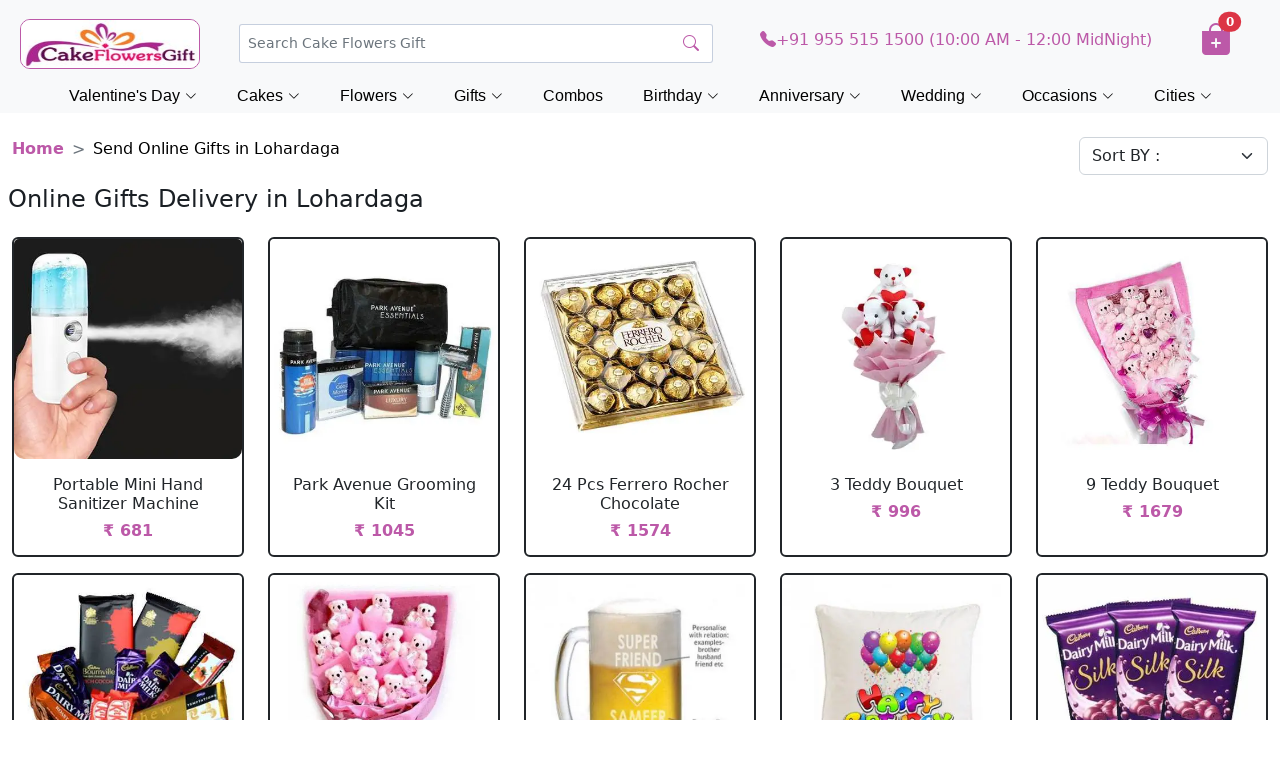

--- FILE ---
content_type: text/html; charset=UTF-8
request_url: https://www.cakeflowersgift.com/send-online-gifts-in-lohardaga
body_size: 16267
content:
<!DOCTYPE html>
<html lang="en" class="no-js">
<head>
<meta charset="UTF-8" />
<meta http-equiv="X-UA-Compatible" content="IE=edge,chrome=1"> 
<meta name="viewport" content="width=device-width, initial-scale=1.0"> 
<title>Online Gifts Delivery in Lohardaga | Order/Send Gifts to Lohardaga Same Day</title>
<meta name="description" content="Online Gifts Delivery in Lohardaga-CakeFlowersGift.com offers online gifts delivery in Lohardaga at best rates. Order and send gifts for birthday, anniversary, wedding, Diwali or all occasions and festivals using same day gifts delivery in Lohardaga." />

<meta name="google-site-verification" content="5KtUXEL5NtOJDja0Fjklrz8tj1mZSulDkcPHmgaRBzg" />
<meta name="msvalidate.01" content="7443325012F135C3826F9F4D48423037" />
<meta name="p:domain_verify" content="39873742cbf94cb8a14ad18555e3bdca"/>
<meta name="yandex-verification" content="e7521a3fee321426" />
<meta name="robots" content="index, follow" />
<meta name="distribution" content="global">
<meta name="Content-Language" content="EN" />
<meta name="geo.region" content="IN" />
<meta name="rating" content="Safe for Kids" />
<link rel="canonical" href="https://www.cakeflowersgift.com/send-online-gifts-in-lohardaga" />

<meta name="twitter:card" content="summary" />
<meta name="twitter:site" content="@cakeflowersgift" />
<meta name="twitter:title" content="Online Gifts Delivery in Lohardaga | Order/Send Gifts to Lohardaga Same Day" />
<meta name="twitter:description" content="Online Gifts Delivery in Lohardaga-CakeFlowersGift.com offers online gifts delivery in Lohardaga at best rates. Order and send gifts for birthday, anniversary, wedding, Diwali or all occasions and festivals using same day gifts delivery in Lohardaga." />
<meta name="twitter:image" content="https://www.cakeflowersgift.com/media/resources/images/logo.png"/>
<meta name="twitter:url" content="https://www.cakeflowersgift.com/send-online-gifts-in-lohardaga">

<meta property="og:title" content="Online Gifts Delivery in Lohardaga | Order/Send Gifts to Lohardaga Same Day">
<meta property="og:site_name" content="CakeFlowersGift">
<meta property="og:url" content="https://www.cakeflowersgift.com/send-online-gifts-in-lohardaga">
<meta property="og:description" content="Online Gifts Delivery in Lohardaga-CakeFlowersGift.com offers online gifts delivery in Lohardaga at best rates. Order and send gifts for birthday, anniversary, wedding, Diwali or all occasions and festivals using same day gifts delivery in Lohardaga.">
<meta property="og:type" content="website">
<meta property="og:image" content="https://www.cakeflowersgift.com/media/resources/images/logo.png"/>

<script type="application/ld+json">{
	"@context": "http://schema.org",
	"@type": "WebSite",
	"url": "https://www.cakeflowersgift.com/",
	"image": "https://www.cakeflowersgift.com/media/resources/images/logo.png",
	"description": "Online Gifts Delivery in Lohardaga-CakeFlowersGift.com offers online gifts delivery in Lohardaga at best rates. Order and send gifts for birthday, anniversary, wedding, Diwali or all occasions and festivals using same day gifts delivery in Lohardaga.",
	"potentialAction": {
		"@type": "SearchAction",
		"target": "https://www.cakeflowersgift.com/find-items?search_prd={search_term}&search=",
		"query-input": "required name=search_term"
	}
}
</script>

<link href="https://www.cakeflowersgift.com/media/resources/images/favicon.png" rel="shortcut icon" type="image/x-icon">
 <!--

<link href="https://www.cakeflowersgift.com/media/resources/images/favicon.png" rel="shortcut icon" type="image/x-icon">
<link rel="stylesheet" type="text/css" href="https://www.cakeflowersgift.com/media/resources/css/bootstrap.css" />
<link rel="stylesheet" type="text/css" href="https://www.cakeflowersgift.com/media/resources/css/style.css" />
<link type="text/css" rel="stylesheet" href="https://www.cakeflowersgift.com/media/resources/css/jquery.mmenu.all.css" />

<script type="text/javascript" src="https://www.cakeflowersgift.com/media/resources/js/jquery-2.2.0.js"></script>
      <script type="text/javascript" src="https://www.cakeflowersgift.com/media/resources/js/jquery.mmenu.all.min.js"></script>
      <script type="text/javascript">
         $(function() {
         	$('nav#menu').mmenu();
         });
      </script>
-->


 
    
 <!-- Vendor CSS Files -->
    <link href="https://www.cakeflowersgift.com/assets/vendor/bootstrap/css/bootstrap.min.css" rel="stylesheet">
    <link href="https://www.cakeflowersgift.com/assets/vendor/bootstrap-icons/bootstrap-icons.css" rel="stylesheet">


    <link rel="stylesheet" href="https://www.cakeflowersgift.com/assets/css/variables.css">
    <link rel="stylesheet" href="https://www.cakeflowersgift.com/assets/css/header.css">
    <link rel="stylesheet" href="https://www.cakeflowersgift.com/assets/css/footer.css">
    <link rel="stylesheet" href="https://www.cakeflowersgift.com/assets/css/nav.css">
    <link rel="stylesheet" href="https://www.cakeflowersgift.com/assets/css/category.css">


    <!-- Template Main JS File -->
    <script src="https://www.cakeflowersgift.com/assets/js/header.js" defer></script>
    <script src="https://www.cakeflowersgift.com/assets/js/nav.js" defer></script>
    <!-- <script src="assets/js/main.js"></script> -->

    

    <!-- Vendor JS Files -->
    <script src="https://www.cakeflowersgift.com/assets/vendor/bootstrap/js/bootstrap.bundle.min.js" defer></script>
   
<!-- Global site tag (gtag.js) - Google Analytics -->

<script type="application/ld+json">
{
  "@context": "http://schema.org",
  "@type": "Organization",
  "name": "cakeflowersgift",
  "url": "https://www.cakeflowersgift.com",
  "sameAs": [
    "https://www.facebook.com/cakeflowersgift",
    "https://instagram.com/cakeflowersgift",
    "https://www.linkedin.com/company/cakeflowersgift",
    "https://twitter.com/cakeflowersgift",
    "https://plus.google.com/113851877126270047764"
  ]
}
</script>




<!-- Global site tag (gtag.js) - Google Analytics -->
<script async src="https://www.googletagmanager.com/gtag/js?id=UA-112746756-4"></script>
<script>
  window.dataLayer = window.dataLayer || [];
  function gtag(){dataLayer.push(arguments);}
  gtag('js', new Date());

  gtag('config', 'UA-112746756-4');
</script><style>
.btm_gift_intro table {
    width: 100%;
    padding: 5px;
}
.btm_gift_intro td {
    border-width: 1px;
    padding: 10px;
}
</style>

</head>
<body>



<style>
	.dropdown ul li {
		list-style: none;
	}

	.dropdown-menu {
		--bs-dropdown-link-active-bg: #fff;
		--bs-dropdown-border-width: 0px;
		min-width: 604px;
	}

	@media (min-width: 1001px) and (max-width: 1400px) {
		.dropdown-menu {
			min-width: 504px;
		}
	}



	.dropdown-item {
		width: 98%;
		border-radius: 20px;
	}
	
	
	
	/* Default for Desktop */
.custom-dropdown {
    right: 726px;
    top: 19px;
}


/* ============================
   TABLET (max-width: 1000px)
============================ */
@media screen and (max-width: 1000px) {
    .dropdown-menu {
        min-width: 374px;
    }
}

/* ============================
   MOBILE (max-width: 768px)
============================ */
@media screen and (max-width: 768px) {
    .custom-dropdown {
        right: 360px;
        top: 19px;
    }
}

/* ============================
   SMALL MOBILE (max-width: 740px)
============================ */
@media screen and (max-width: 400px) {
    .dropdown-menu {
        min-width: 325px;
    }

    .custom-dropdown {
        right: 310px;
        top: 19px;
    }
}

/* For Mobile (max width = 768px or adjust as you need) */

.live-results {
    max-height: 250px;     /* adjust height */
    overflow-y: auto;      /* enables scroll */
    border: 1px solid #e0e0e0;
    padding: 8px 10px;
    border-radius: 8px;
    background: #fff;
    margin-bottom: 8px;
}

/* Optional: nicer scrollbar */
.live-results::-webkit-scrollbar {
    width: 6px;
}
.live-results::-webkit-scrollbar-thumb {
    background: #c5c5c5;
    border-radius: 10px;
}
.live-results::-webkit-scrollbar-track {
    background: #f1f1f1;
}

</style>

<header class="px-2 pt-2 text-bg-light sticky-top">
	<div class="container-fluid">
		<div class="row text-md-center align-items-center">
			<div class="col-lg-2 col-md-3 col-3 text-start order-1 cfg-logo">
				<a href="/"><img src="/home-page-images/cfg-logo.png" alt="logo"></a>
			</div><!-- End Logo -->

			<div class="col-lg-5 col-md-4 col-3 ps-md-0 ps-4 pt-2 pt-md-3 py-md-0 order-2 text-md-start text-end">
				<!-- <a href="#!"> -->
				<div class="search-bar d-md-inline d-lg-block">
					<form class="search-form d-flex align-items-center" method="get" action="https://www.cakeflowersgift.com/find-items">
						<input type="text" name="search_prd" value="" onClick="document.getElementById('dropdown-content').style.display='block'"
							class="form-control form-control-lg form-control-a" placeholder="Search Cake Flowers Gift"
							autocomplete="off">
						<button type="submit" title="Search"><i class="bi bi-search" style="color:#BC59A8;"></i></button>
						<div class="dropdown custom-dropdown" >
							<div class="dropdown-menu mx-auto">



                <span class="poplularSearch">
								<div class="row">
									<div class="col-12 text-center">
										<b>Popular Search</b>
									</div>
								</div>
								
                                <!--<div class="row">
									<div class="col-6">
										<a class="dropdown-item" href="/new-year-gifts-online-delivery"><b><i class="bi bi-search"></i></b>&nbsp;&nbsp; New Year</a>
									</div>
									<div class="col-6">
										<a class="dropdown-item ms-2" href="/flowers-online-delivery"><i class="bi bi-search"></i>&nbsp;&nbsp; Flowers</a>
									</div>
								</div>-->
								<div class="row">
									<div class="col-6">
							            <a class="dropdown-item ms-2" href="/valentine-day-gifts-online-delivery"><i class="bi bi-search"></i>&nbsp;&nbsp;Valentine Day Gifts</a>
							            
									</div>
										<div class="col-6">
										<a class="dropdown-item" href="/cakes-online-delivery"><i class="bi bi-search"></i>&nbsp;&nbsp; Cakes</a>    
										
									</div>
								<!--	<div class="col-6">
										<a class="dropdown-item ms-2" href="/rakhi-gifts-online-delivery"><i class="bi bi-search"></i>&nbsp;&nbsp; Rakhi Gifts</a>
									</div>-->
								</div>
	
								<div class="row">
									<div class="col-6">
									    									<a class="dropdown-item " href="/teddy-bear-online-delivery"><i class="bi bi-search"></i>&nbsp;&nbsp;&nbsp; Teddy</a>

							            <!--<a class="dropdown-item" href="/friendship-day-gifts-online-delivery"><i class="bi bi-search"></i>&nbsp;&nbsp; Friendship Day</a>-->
									</div>
									<div class="col-6">
										<a class="dropdown-item ms-2" href="/birthday-gifts-online-delivery"><i class="bi bi-search"></i>&nbsp;&nbsp; Birthday Gifts</a>
									</div>
								</div>
								<div class="row">
									
									<div class="col-6">
										<a class="dropdown-item" href="/combination-gifts-online-delivery"><i class="bi bi-search"></i>&nbsp;&nbsp; Cakes and Flowers</a>
									</div>
									<div class="col-6">
										<a class="dropdown-item ms-2" href="/gifts-online-delivery"><i class="bi bi-search"></i>&nbsp;&nbsp; Gifts</a>
									</div>
								</div>

								<div class="row">
									<div class="col-6">
									    <a class="dropdown-item" href="/dry-fruits-online-delivery"><i class="bi bi-search"></i>&nbsp;&nbsp; Dry Fruits</a>
										
									</div>
									
									<div class="col-6">
										<a class="dropdown-item ms-2" href="/chocolates-online-delivery"><i class="bi bi-search"></i>&nbsp;&nbsp; Chocolates</a>
									</div>
								</div>

								<div class="row">
									
									<div class="col-6">
										<a class="dropdown-item" href="/anniversary-gifts-online-delivery"><i class="bi bi-search"></i>&nbsp;&nbsp; Anniversary Gifts</a>
									</div>
									<div class="col-6">
										<a class="dropdown-item ms-2" href="/personalized-gifts-online-delivery"><i class="bi bi-search"></i>&nbsp;&nbsp; Personalized Gifts</a>
									</div>
								</div>

								<div class="row">
									
									<div class="col-6">
									    	<a class="dropdown-item" href="/sweets-online-delivery"><i class="bi bi-search"></i>&nbsp;&nbsp; Sweets</a>
										</div>
									<div class="col-6">
										<a class="dropdown-item ms-2" href="/fresh-fruits-online-delivery"><i class="bi bi-search"></i>&nbsp;&nbsp; Fruits</a>
									</div>
								</div>
								
								</span>

							

								<!--<div class="row">
									
									<div class="col-6">
										<a class="dropdown-item" href="/dry-fruits-online-delivery"><i class="bi bi-search"></i>&nbsp;&nbsp; Dry Fruits</a>
									</div>
                                    <div class="col-6">
										<a class="dropdown-item ms-2" href="/new-year-gifts-online-delivery"><i class="bi bi-search"></i>&nbsp;&nbsp; New Year</a>
									</div>
								</div>-->
								

							</div>
						</div>
					</form>
				</div>

				<nav class="header-nav ms-auto">
					<ul class="d-flex align-items-center">
						<li class="nav-item d-block d-md-none pt-2" style="font-size:1.3rem;">
							<h6 class="nav-link nav-icon search-bar-toggle pt-1">
								<i class="bi bi-search" style="color:#BC59A8;"></i>
							</h6>
						</li><!-- End Search Icon-->
					</ul>

				</nav>
				<!-- </a>  -->
			</div><!-- End Search Bar -->

			<!-- <div class="col-lg-2 d-none d-md-none d-lg-inline order-md-3">
				<a href="/same-day-gifts-online-delivery">
					<h6 style="color:#BC59A8;"><i class="bi bi-truck"></i>
						<span>Same Day Delivery</span>
					</h6>
				</a>
			</div> -->

			<div class="col-lg-4 d-none d-md-none d-lg-inline text-center order-3">
				<h6><a href="tel:919555151500" style="color:#BC59A8;"><i class="bi bi-telephone-fill"></i>+91 955 515 1500 (10:00 AM - 12:00 MidNight)</a></h6>
			</div>

			<div class="col-2 col-md-2 d-md-block d-block d-lg-none text-md-end text-center order-3">
				<h6 class="pt-1" style="font-size:1.5rem;"><a href="tel:919555151500" style="color:#BC59A8;"><i class="bi bi-telephone-fill"></i></a></h6>
			</div>

			<div class="col-lg-1 col-md-2 col-4 order-4 shopping-cart text-md-center text-start">
				<button type="button" class="btn position-relative" style="margin-left:-15px;>
					<a href="https://www.cakeflowersgift.com/cart-checkout">
						<h2 class="ps-2" style="color:#BC59A8;"><i class="bi bi-bag-plus-fill"></i></h2>
						<span class="position-absolute translate-middle badge rounded-pill bg-danger" style="top: 7px; left:50px;">
							0						</span>
					</a>
				</button>
			</div>

		</div>
	</div>

	<!-- navbar starts (navbar added to header section for sticky top function) -->
	<nav id="navbar" class="navbar justify-content-center">
		<ul>
			<!--<li class="dropdown"><a href="/mothers-day-gifts-online-delivery"><span>Mother's Day</span> <i class="bi bi-chevron-down dropdown-indicator"></i></a>
				<ul>
					<li><a href="/mothers-day-gifts-online-delivery">Mother's Day Gifts</a></li>
					<li><a href="/mothers-day-flowers-online-delivery">Mother's Day Flowers</a></li>
					<li><a href="/mothers-day-chocolates-online-delivery">Mother's Day Chocolates</a></li>
					<li><a href="/mothers-day-cakes-online-delivery">Mother's Day Cakes</a></li>
					<li><a href="/mothers-day-apparels-and-accessories-online-delivery">Mother's Day Apparels</a></li>
					<li> <a href="/mothers-day-fresh-fruits-online-delivery">Mother's Day Fresh Fruits</a></li>
				</ul>
			</li>-->

		<!--	<li class="dropdown"><a href="/fathers-day-gifts-online-delivery"><span>Father's Day</span> <i class="bi bi-chevron-down dropdown-indicator"></i></a>
				<ul>
					<li><a href="/fathers-day-gifts-online-delivery">Father's Day Gifts</a></li>
					<li><a href="/fathers-day-flowers-online-delivery">Father's Day Flowers</a></li>
					<li><a href="/fathers-day-cakes-online-delivery">Father's Day Cakes</a></li>
					<li><a href="/fathers-day-chocolates-online-delivery">Father's Day Chocolates</a></li>
					<li><a href="/fathers-day-fresh-fruits-online-delivery">Father's Day Fresh Fruits</a></li>
					<li><a href="/fathers-day-personalized-gifts-online-delivery">Fathers Day Personalized Gifts</a></li>
				</ul>
			</li>
-->
			<!--<li class="dropdown"><a href="/valentine-day-gifts-online-delivery"><span>Valentine's Day</span> <i class="bi bi-chevron-down dropdown-indicator"></i></a>
				<ul>
					<li><a href="/valentine-day-gifts-online-delivery">Valentine Day Gifts</a></li>
					<li><a href="/valentine-day-cakes-online-delivery">Valentine Day Cakes</a></li>
					<li><a href="/valentine-day-chocolates-online-delivery">Valentine Day Chocolate</a></li>
					<li><a href="/valentine-day-flowers-online-delivery">Valentine Day Flowers</a></li>
					<li><a href="/valentine-day-teddy-bear-online-delivery">Valentine Day Teddy Bear</a></li>
					<li><a href="/valentine-day-combos-online-delivery">Valentine Day Combos</a></li>
					<li><a href="/valentine-day-roses-online-delivery">Valentine Day Roses</a></li>

				</ul>
			</li>
-->
<!--<li class="dropdown megamenu"><a href="valentine-week-gifts-online-delivery"><span>Valentine Week</span> <i class="bi bi-chevron-down dropdown-indicator"></i></a>
				<ul style="width: 40%; left:10vw;">
					<li>
						
			
			
					<a href="/valentine-day-gifts-online-delivery">Valentine Day</a>
					<a href="/valentine-rose-day-gifts-online-delivery">Valentine Rose Day</a>
					<a href="/valentine-propose-day-gifts-online-delivery">Valentine Propose Day</a>
					<a href="/valentine-chocolate-day-gifts-online-delivery">Valentine Chocolate Day</a>
					<a href="/valentine-teddy-day-gifts-online-delivery">Valentine Teddy Day</a>
					<a href="/valentine-promise-day-gifts-online-delivery">Valentine Promise Day</a>
					<a href="/valentine-hug-day-gifts-online-delivery">Valentine Hug Day</a>
					<a href="/valentine-kiss-day-gifts-online-delivery">Valentine Kiss Day</a>
					</li>
					<li>
					    					<a href="/valentine-day-gifts-online-delivery">Valentine Day Gifts</a>
					<a href="/valentine-day-flowers-online-delivery">Valentine Day Flowers</a>
					<a href="/valentine-day-cakes-online-delivery">Valentine Day Cakes</a>
					<a href="/valentine-day-combos-online-delivery">Valentine Day Combos</a>
					<a href="/valentine-day-chocolates-online-delivery">Valentine Day Chocolates</a>
					<a href="/valentine-day-roses-online-delivery">Valentine Day Roses</a>
					<a href="/valentine-day-teddy-bear-online-delivery">Valentine Day Teddy Bear</a>
					<a href="/valentine-week-gifts-online-delivery">Valentine Week Gifts</a>
					</li>
				</ul>
			</li>-->

			
            <!--<li class="dropdown"><a href="/new-year-gifts-online-delivery"><span>New Year </span> <i class="bi bi-chevron-down dropdown-indicator"></i></a>
				<ul>
				    <li><a href="/new-year-gifts-online-delivery">New Year Gifts</a> </li>
					<li><a href="/new-year-cakes-online-delivery">New Year Cakes</a> </li>
					<li><a href="/new-year-flowers-online-delivery">New Year Flowers</a></li>
					<li><a href="/new-year-chocolates-online-delivery">New Year Chocolates</a></li>
					<li><a href="/new-year-cards-online-delivery">New Year Greetings</a></li>
				</ul>
			</li>-->
			

			<!--<li><a class="nav-link scrollto" href="/karwa-chauth-gifts-online-delivery">Karwa Chauth</a></li>-->
		<!--	<li class="dropdown"><a href="/christmas-gifts-online-delivery"><span>Christmas </span> <i class="bi bi-chevron-down dropdown-indicator"></i></a>
				<ul>
				    <li><a href="/christmas-gifts-online-delivery">Christmas Gifts</a> </li>
					<li><a href="/christmas-cakes-online-delivery">Christmas Cakes</a> </li>
					<li><a href="/christmas-flowers-online-delivery">Christmas Flowers</a></li>
				</ul>
			</li>-->
			<!--<li class="dropdown"><a href="/new-year-gifts-online-delivery"><span>New Year </span> <i class="bi bi-chevron-down dropdown-indicator"></i></a>
				<ul>
				    <li><a href="/new-year-gifts-online-delivery">New Year Gifts</a> </li>
					<li><a href="/new-year-cakes-online-delivery">New Year Cakes</a> </li>
					<li><a href="/new-year-flowers-online-delivery">New Year Flowers</a></li>
					<li><a href="/new-year-chocolates-online-delivery">New Year Chocolates</a></li>
					<li><a href="/new-year-cards-online-delivery">New Year Greetings</a></li>
				</ul>
			</li>-->
		<!--	<li class="dropdown"><a href="/mothers-day-gifts-online-delivery"><span>Mother's Day</span> <i class="bi bi-chevron-down dropdown-indicator"></i></a>
				<ul>
					<li><a href="/mothers-day-gifts-online-delivery">Mother's Day Gifts</a></li>
					<li><a href="/mothers-day-flowers-online-delivery">Mother's Day Flowers</a></li>
					<li><a href="/mothers-day-chocolates-online-delivery">Mother's Day Chocolates</a></li>
					<li><a href="/mothers-day-cakes-online-delivery">Mother's Day Cakes</a></li>
					<li><a href="/mothers-day-apparels-and-accessories-online-delivery">Mother's Day Apparels</a></li>
					<li> <a href="/mothers-day-fresh-fruits-online-delivery">Mother's Day Fresh Fruits</a></li>
				</ul>
			</li>-->
			<!-- <li class="dropdown"><a href="/rakhi-gifts-online-delivery"><span>Rakhi </span> <i class="bi bi-chevron-down dropdown-indicator"></i></a>
				<ul>
					<li><a href="/rakhi-gifts-online-delivery">Rakhi Gifts</a></li>
					<li><a href="/rakhi-chocolates-online-delivery">Rakhi Chocolates</a> </li>
					<li><a href="/rakhi-dry-fruits-online-delivery">Rakhi Dry Fruits</a></li>
					<li><a href="/rakhi-sweets-online-delivery">Rakhi Sweets</a></li>
					<li><a href="/kids-rakhi-online-delivery">Kids Rakhi</a> </li>
					<li><a href="/rakhi-thali-online-delivery">Rakhi Thali</a> </li>
					<li><a href="/rakhi-cakes-online-delivery">Rakhi Cakes</a> </li>
				</ul>
			</li> -->
		<!--	<li class="dropdown"><a href="/friendship-day-gifts-online-delivery"><span>Friendship Day </span> <i class="bi bi-chevron-down dropdown-indicator"></i></a>
				<ul>
					<li><a href="/friendship-day-gifts-online-delivery">Friendship Day Gifts</a></li>
					<li><a href="/friendship-day-band-online-delivery">Friendship Day Band</a> </li>
					<li><a href="/friendship-day-greetings-online-delivery">Friendship Day Greetings</a></li>
					<li><a href="/friendship-day-flowers-online-delivery">Friendship Day Flowers</a></li>
				</ul>
			</li> -->
		<!--	<li class="dropdown"><a href="/diwali-gifts-online-delivery"><span>Diwali</span> <i class="bi bi-chevron-down dropdown-indicator"></i></a>
				<ul>
					<li><a href="/diwali-gifts-online-delivery">Diwali Gifts</a></li>
					<li><a href="/diwali-sweets-online-delivery">Diwali Sweets</a></li>
					<li><a href="/diwali-dry-fruits-online-delivery">Diwali Dry Fruits</a></li>
					<li><a href="/diwali-chocolates-online-delivery">Diwali Chocolates</a></li>
					<li><a href="/diwali-combo-gifts-online-delivery">Diwali Combos</a></li>
					<li><a href="/diwali-diyas-online-delivery">Diwali Diyas</a></li>
					<li><a href="/diwali-greeting-cards-online-delivery">Diwali Greetings</a></li>
					<li><a href="/diwali-idols-online-delivery">Diwali Idols</a></li>
					<li><a href="/diwali-cakes-online-delivery">Diwali Cakes</a></li>
				</ul>
			</li>-->
			<!--<li><a class="nav-link scrollto" href="/best-seller-gifts-online-delivery">Best Seller</a></li>-->
			

			<!---->

			<li class="dropdown megamenu"><a href="https://www.cakeflowersgift.com/valentine-day-gifts-online-delivery"><span>Valentine's Day</span> <i class="bi bi-chevron-down dropdown-indicator"></i></a>
				<ul style="width: 30%; left:10vw;">
					<li>
						<span style="font-size: 15px; font-weight: bold; margin-bottom: 10px; padding-left:20px;">Valentine Week Gifts</span>
						<a href="/valentine-day-gifts-online-delivery">Valentine's Day - 14 Feb</a>
						<a href="/valentine-rose-day-gifts-online-delivery">Rose Day - 07 Feb</a>
						<a href="/valentine-propose-day-gifts-online-delivery">Propose Day - 08 Feb</a>
						<a href="/valentine-chocolate-day-gifts-online-delivery">Chocolate Day - 09 Feb</a>
						<a href="/valentine-teddy-day-gifts-online-delivery">Teddy Day - 10 Feb</a>
						<a href="/valentine-promise-day-gifts-online-delivery">Promise Day - 11 Feb</a>
						<a href="/valentine-hug-day-gifts-online-delivery">Hug Day - 12 Feb</a>
						<a href="/valentine-kiss-day-gifts-online-delivery">Kiss Day - 13 Feb</a>
					</li>
					<li>
						<span style="font-size: 15px; font-weight: bold; margin-bottom: 10px; padding-left:20px;">Valentine's Day Gift Ideas</span>
						<a href="/valentine-day-roses-online-delivery">Valentine Roses</a>
						<a href="/valentine-day-flowers-online-delivery">Valentine Flowers</a>
						<a href="/valentine-day-chocolates-online-delivery">Valentine Chocolate</a>
						<a href="/valentine-day-combos-online-delivery">Valentine Combos</a>
						<a href="/valentine-day-cakes-online-delivery">Valentine Cakes</a>
						<a href="/soft-toys-online-delivery">Valentine Soft Toys</a>
					</li>
				</ul>
			</li>

			<li class="dropdown megamenu"><a href="https://www.cakeflowersgift.com/cakes-online-delivery"><span>Cakes</span> <i class="bi bi-chevron-down dropdown-indicator"></i></a>
				<ul style="width: 80%; left:10vw;">
					<li>
						<span style="font-size: 15px; font-weight: bold; margin-bottom: 10px; padding-left:20px;">By Occasion</span>
						<a href="/cakes-online-delivery">All Cakes</a>
						<a href="/anniversary-cakes-online-delivery">Anniversary Cakes</a>
						<a href="/birthday-cakes-online-delivery">Birthday Cakes</a>
						<a href="/retirement-cakes-online-delivery">Retirement Cakes</a>
						<a href="/wedding-cakes-online-delivery">Wedding Cakes</a>
						<a href="/1st-anniversary-cakes-online-delivery">1st Anniversary Cakes</a>
						<a href="/1st-birthday-cakes-online-delivery">1st Birthday Cakes</a>
						<a href="/1st-month-birthday-cakes-online-delivery">1st Month Birthday Cakes</a>
						<a href="/25th-anniversary-cakes-online-delivery">25th Anniversary Cakes</a>
						<a href="/50th-anniversary-cakes-online-delivery">50th Anniversary Cakes</a>
					</li>
					<li>
						<span style="font-size: 15px; font-weight: bold; margin-bottom: 10px; padding-left:20px;">By Type</span>
						<a href="/eggless-cakes-online-delivery">Eggless Cakes</a>
						<a href="/photo-cakes-online-delivery">Photo Cakes</a>
						<a href="/tier-cakes-online-delivery">Tier Cakes</a>
						<a href="/alphabet-cakes-online-delivery">Alphabet Cakes</a>
						<a href="/barbie-doll-cakes-online-delivery">Barbie Cakes</a>
						<a href="/car-cakes-online-delivery">Car Cakes</a>
						<a href="/cat-cakes-online-delivery">Cat Cakes</a>
						<a href="/designer-cakes-online-delivery">Designer Cakes</a>
						<a href="/dog-birthday-cakes-online-delivery">Dog Birthday Cakes</a>
						<a href="/five-star-cakes-online-delivery">Five Star Cakes</a>
						<a href="/fondant-cakes-online-delivery">Fondant Cakes</a>
						<a href="/football-cakes-online-delivery">Football Cakes</a>
						<a href="/gym-cakes-online-delivery">Gym Cakes</a>
						<a href="/heart-shape-cakes-online-delivery">Heart Shape Cakes</a>
						<a href="/ibaco-cakes-online-delivery">Ibaco Cakes</a>
						<a href="/mickey-mouse-cakes-online-delivery">Mickey Mouse Cakes</a>
						<a href="/midnight-cakes-online-delivery">Midnight Cakes</a>
						<a href="/number-cakes-online-delivery">Number Cakes</a>
						<a href="/pinata-cakes-online-delivery">Pinata Cakes</a>
						<a href="/princess-cakes-online-delivery">Princess Cakes</a>
						<a href="/rabbit-cakes-online-delivery">Rabbit Cakes</a>
						<a href="/step-cakes-online-delivery">Step Cakes</a>
						<a href="/teenage-cakes-online-delivery">Teenage Cakes</a>
						<a href="/unicorn-cakes-online-delivery">Unicorn Cakes</a>
					</li>
					<li>
						<span style="font-size: 15px; font-weight: bold; margin-bottom: 10px; padding-left:20px;">By Flavor</span>
						<a href="/blackforest-cakes-online-delivery">Blackforest Cakes</a>
						<a href="/butterscotch-cakes-online-delivery">Butterscotch Cakes</a>
						<a href="/chocochip-cakes-online-delivery">Chocochip Cakes</a>
						<a href="/chocolate-cakes-online-delivery">Chocolate Cake</a>
						<a href="/death-by-chocolate-cakes-online-delivery">Death By Chocolate Cakes</a>
						<a href="/ferrero-rocher-cakes-online-delivery">Ferrero Rocher Cakes</a>
						<a href="/gulab-jamun-cakes-online-delivery">Gulab Jamun Cakes</a>
						<a href="/kit-kat-cakes-online-delivery">Kit Kat Cakes</a>
						<a href="/mango-cakes-online-delivery">Mango Cakes</a>
						<a href="/oreo-cakes-online-delivery">Oreo Cakes</a>
						<a href="/pineapple-cakes-online-delivery">Pineapple Cakes</a>
						<a href="/rasgulla-cakes-online-delivery">Rasgulla Cakes</a>
						<a href="/red-velvet-cakes-online-delivery">Red Velvet Cakes</a>
						<a href="/strawberry-cakes-online-delivery">Strawberry Cakes</a>
						<a href="/truffle-cakes-online-delivery">Truffle Cakes</a>
						<a href="/vanilla-cakes-online-delivery">Vanilla Cakes</a>
						<a href="/whiteforest-cakes-online-delivery">Whiteforest Cakes</a>
					</li>
					<li>
						<span style="font-size: 15px; font-weight: bold; margin-bottom: 10px; padding-left:20px;">By Relation</span>
						<a href="/cakes-for-bhabhi-online-delivery">Cakes for Bhabhi</a>
						<a href="/cakes-for-boyfriend-online-delivery">Cakes for Boyfriend</a>
						<a href="/cakes-for-boys-online-delivery">Cakes for Boys</a>
						<a href="/cakes-for-brother-online-delivery">Cakes for Brother</a>
						<a href="/cakes-for-daughter-online-delivery">Cakes for Daughter</a>
						<a href="/cakes-for-family-online-delivery">Cakes for Family</a>
						<a href="/cakes-for-father-online-delivery">Cakes for Father</a>
						<a href="/cakes-for-girlfriend-online-delivery">Cakes for Girlfriend</a>
						<a href="/cakes-for-girls-online-delivery">Cakes for Girls</a>
						<a href="/cakes-for-husband-online-delivery">Cakes for Husband</a>
						<a href="/cakes-for-kids-online-delivery">Cakes for Kids</a>
						<a href="/cakes-for-mother-online-delivery">Cakes for Mother</a>
						<a href="/cakes-for-sister-online-delivery">Cakes for Sister</a>
						<a href="/cakes-for-son-online-delivery">Cakes for Son</a>
						<a href="/cakes-for-wife-online-delivery">Cakes for Wife</a>
					</li>
					<li>
						<span style="font-size: 15px; font-weight: bold; margin-bottom: 10px; padding-left:20px;">By Price</span>
						<a href="/cakes-under-500-online-delivery">Cakes Under 500</a>
						<a href="/cakes-under-1000-online-delivery">Cakes Under 1000</a>
						<a href="/cakes-under-1500-online-delivery">Cakes Under 1500</a>
						<a href="/half-kg-cakes-online-delivery">1/2 Kg Cakes</a>
						<a href="/1-kg-cakes-online-delivery">1 Kg Cakes</a>
						<a href="/2-kg-cakes-online-delivery">2 Kg Cakes</a>
					</li>
				</ul>
			</li>

			<li class="dropdown megamenu"><a href="https://www.cakeflowersgift.com/flowers-online-delivery"><span>Flowers</span> <i class="bi bi-chevron-down dropdown-indicator"></i></a>
				<ul style="width: 50%; left:10vw;">
					<li>
						<span style="font-size: 15px; font-weight: bold; margin-bottom: 10px; padding-left:20px;">By Occasion</span>
						<a href="/flowers-online-delivery">All Flowers</a>
						<a href="/midnight-flowers-online-delivery">Birthday Flowers</a>
						<a href="/midnight-flowers-online-delivery">Anniversary Flowers</a>
						<a href="/midnight-flowers-online-delivery">Wedding Flowers</a>
						<a href="/midnight-flowers-online-delivery">Midnight Flowers</a>
						<a href="/midnight-flowers-online-delivery">Valentine Flowers</a>
					</li>
					<li>
						<span style="font-size: 15px; font-weight: bold; margin-bottom: 10px; padding-left:20px;">By Type</span>
						<a href="/roses-online-delivery">Roses</a>
						<a href="/anthurium-online-delivery">Anthurium Flower</a>
						<a href="/carnation-online-delivery">Carnation</a>
						<a href="/gerbera-online-delivery">Gerbera</a>
						<a href="/lily-online-delivery">Lily</a>
						<a href="/mixed-roses-online-delivery">Mixed Roses</a>
						<a href="/orchid-online-delivery">Orchid</a>
					</li>
					<li>
						<span style="font-size: 15px; font-weight: bold; margin-bottom: 10px; padding-left:20px;">By Color</span>
						<a href="/red-roses-online-delivery">Red Roses</a>
						<a href="/pink-roses-online-delivery">Pink Roses</a>
						<a href="/yellow-roses-online-delivery">Yellow Roses</a>
						<a href="/white-roses-online-delivery">White Roses</a>
					</li>
				</ul>
			</li>

			<li class="dropdown megamenu"><a href="https://www.cakeflowersgift.com/gifts-online-delivery"><span>Gifts</span> <i class="bi bi-chevron-down dropdown-indicator"></i></a>
				<ul style="width: 70%; left:10vw;">
					<li>
						<span style="font-size: 15px; font-weight: bold; margin-bottom: 10px; padding-left:20px;">By Occasion</span>
						<a href="/gifts-online-delivery">All Gifts</a>
						<a href="/birthday-gifts-online-delivery">Birthday Gifts</a>
						<a href="/anniversary-gifts-online-delivery">Anniversary Gifts</a>
						<a href="/wedding-gifts-online-delivery">Wedding Gifts</a>
						<a href="/i-am-sorry-gifts-online-delivery">I am Sorry Gifts</a>
						<a href="/retirement-gifts-online-delivery">Retirement Gifts</a>
						<a href="/congratulation-gifts-online-delivery">Congratulation Gifts</a>
						<a href="/thanks-giving-gifts-online-delivery">Thanks Giving Gifts</a>
						<a href="/get-well-soon-gifts-online-delivery">Get Well Soon Gifts</a>
						<a href="/miss-you-gifts-online-delivery">Miss You Gifts</a>
					</li>
					<li>
						<span style="font-size: 15px; font-weight: bold; margin-bottom: 10px; padding-left:20px;">By Type</span>
						<a href="/best-seller-gifts-online-delivery">Most Selling</a>
						<a href="/chocolates-online-delivery">Chocolates</a>
						<a href="/teddy-bear-online-delivery">Teddy Bear</a>
						<a href="/sweets-online-delivery">Sweets</a>
						<a href="/dry-fruits-online-delivery">Dry Fruits</a>
						<a href="/fresh-fruits-online-delivery">Fresh Fruits</a>
						<a href="/personalized-gifts-online-delivery">Personalized Gifts</a>
						<a href="/greeting-cards-online-delivery">Greeting Cards</a>
						<a href="/corporate-gifts-online-delivery">Corporate Gifts</a>
						<a href="/midnight-gifts-online-delivery">Midnight Gifts</a>
						<a href="/same-day-gifts-online-delivery">Same Day Gifts</a>
						<a href="/soft-toys-online-delivery">Soft Toys</a>
					</li>
					<li>
						<span style="font-size: 15px; font-weight: bold; margin-bottom: 10px; padding-left:20px;">By Relation</span>
						<a href="/gifts-for-bhabhi-online-delivery">Gifts for Bhabhi</a>
						<a href="/gifts-for-boy-friend-online-delivery">Gifts for Boyfriend</a>
						<a href="/gifts-for-daughter-online-delivery">Gifts for Daughter</a>
						<a href="/gifts-for-father-online-delivery">Gifts for Father</a>
						<a href="/gifts-for-girl-friend-online-delivery">Gifts for Girlfriend</a>
						<a href="/gifts-for-her-online-delivery">Gifts for Her</a>
						<a href="/gifts-for-him-online-delivery">Gifts for Him</a>
						<a href="/gifts-for-husband-online-delivery">Gifts for Husband</a>
						<a href="/gifts-for-mother-online-delivery">Gifts for Mother</a>
						<a href="/gifts-for-son-online-delivery">Gifts for Son</a>
						<a href="/gifts-for-wife-online-delivery">Gifts for Wife</a>
					</li>
					<li>
						<span style="font-size: 15px; font-weight: bold; margin-bottom: 10px; padding-left:20px;">By Price</span>
						<a href="/gifts-under-500-online-delivery">Gifts Under 500</a>
						<a href="/gifts-under-1000-online-delivery">Gifts Under 1000</a>
						<a href="/gifts-under-1500-online-delivery">Gifts Under 1500</a>
						<a href="/gifts-under-2000-online-delivery">Gifts Under 2000</a>
					</li>
				</ul>
			</li>

			<li><a class="nav-link scrollto" href="/combination-gifts-online-delivery">Combos</a></li>

			<li class="dropdown"><a href="/birthday-gifts-online-delivery"><span>Birthday</span> <i class="bi bi-chevron-down dropdown-indicator"></i></a>
				<ul>
					<li><a href="/birthday-cakes-online-delivery">Birthday Cakes</a></li>
					<li><a href="/birthday-gifts-online-delivery">Birthday Gifts</a></li>
					<li><a href="/birthday-flowers-online-delivery">Birthday Flowers</a></li>
					<li><a href="/1st-month-birthday-cakes-online-delivery">1st Month Birthday Cakes</a></li>
					<li><a href="/1st-birthday-cakes-online-delivery">1st Birthday Cakes</a></li>
				</ul>
			</li>

			<li class="dropdown"><a href="/anniversary-gifts-online-delivery"><span>Anniversary</span> <i class="bi bi-chevron-down dropdown-indicator"></i></a>
				<ul>
					<li><a href="/anniversary-flowers-online-delivery">Anniversary Flowers</a></li>
					<li><a href="/anniversary-cakes-online-delivery">Anniversary Cakes</a></li>
					<li><a href="/anniversary-gifts-online-delivery">Anniversary Gifts</a></li>
					<li><a href="/1st-anniversary-cakes-online-delivery">1st Anniversary Cakes</a></li>
					<li><a href="/25th-anniversary-cakes-online-delivery">25th Anniversary Cakes</a></li>
					<li><a href="/50th-anniversary-cakes-online-delivery">50th Anniversary Cakes</a></li>
				</ul>
			</li>

			<li class="dropdown"><a href="/wedding-gifts-online-delivery"><span>Wedding</span> <i class="bi bi-chevron-down dropdown-indicator"></i></a>
				<ul>
					<li><a href="/wedding-flowers-online-delivery">Wedding Flowers</a></li>
					<li><a href="/wedding-cakes-online-delivery">Wedding Cakes</a></li>
					<li><a href="/wedding-gifts-online-delivery">Wedding Gifts</a></li>
				</ul>
			</li>

			<li class="dropdown megamenu"><a href="/occasions-gifts-online-delivery"><span>Occasions</span> <i class="bi bi-chevron-down dropdown-indicator"></i></a>
				<ul style="width: 60%; left:30vw;">
					<li>
						<span style="font-size: 15px; font-weight: bold; margin-bottom: 10px; padding-left:20px;">Upcoming Occasion</span>
						
							<a href="/holi-gifts-online-delivery">Holi - 4th Mar</a><a href="/womens-day-gifts-online-delivery">Women's Day - 8th Mar</a><a href="/easter-gifts-online-delivery">Easter - 5th Apr</a><a href="/mothers-day-gifts-online-delivery">Mother's Day - 10th May</a><a href="/fathers-day-gifts-online-delivery">Father's Day - 21st Jun</a><a href="/friendship-day-gifts-online-delivery">Friendship Day - 3rd Aug</a><a href="/rakhi-gifts-online-delivery">Rakhi - 28th Aug</a><a href="/karwa-chauth-gifts-online-delivery">Karwa Chauth - 8th Oct</a><a href="/diwali-gifts-online-delivery">Diwali - 8th Nov</a><a href="/bhai-dooj-gifts-online-delivery">Bhai Dooj - 10th Nov</a><a href="/christmas-gifts-online-delivery">Christmas - 25th Dec</a><a href="/new-year-gifts-online-delivery">New Year - 31st Dec</a></li>

						
						
						<!--<a href="/makar-sankranti-gifts-online-delivery">Makar Sankranti - 14 January</a>-->
						<!--<a href="/valentine-day-gifts-online-delivery">Valentine's Day - 14 February</a>
						<a href="/valentine-rose-day-gifts-online-delivery">Rose Day - 07 February</a>
						<a href="/valentine-propose-day-gifts-online-delivery">Propose Day - 08 February</a>
						<a href="/valentine-chocolate-day-gifts-online-delivery">Chocolate Day - 09 February</a>
						<a href="/valentine-teddy-day-gifts-online-delivery">Teddy Day - 10 February</a>
						<a href="/valentine-promise-day-gifts-online-delivery">Promise Day - 11 February</a>
						<a href="/valentine-hug-day-gifts-online-delivery">Hug Day - 12 February</a>
						<a href="/valentine-kiss-day-gifts-online-delivery">Kiss Day - 13 February</a>-->
						
						<!--<a href="/mothers-day-gifts-online-delivery">Mother's Day - May 12</a>-->
      <!--                  <a href="/fathers-day-gifts-online-delivery">Father's Day - Jun 16</a>-->
                        <!-- <a href="/eid-gifts-gifts-online-delivery">Eid-Ul-Zuha - Jun 16</a> -->
                        <!-- <a href="/parents-day-gifts-online-delivery">Parent's Day - Jul 28</a> 
                        <a href="/friendship-day-gifts-online-delivery">Friendship Day - Aug 4</a>-->
                       <!-- <a href="/rakhi-gifts-online-delivery">Rakhi - Aug 19</a>-->
                        <!--<a href="/karwa-chauth-gifts-online-delivery">Karwa Chauth - Oct 20</a>-->
                        <!--<a href="/diwali-gifts-online-delivery">Diwali - Nov 01</a>-->
                        <!--<a href="/bhai-dooj-gifts-online-delivery">Bhai Dooj - Nov 03</a>-->
                        <!--<a href="/christmas-gifts-online-delivery">Christmas - Dec 25</a>-->
						<!--<a href="/diwali-gifts-online-delivery">Diwali - Nov 12</a>
						<a href="/bhai-dooj-gifts-online-delivery">Bhai Dooj - Nov 15</a>-->
					

	
					<li>
						<span style="font-size: 15px; font-weight: bold; margin-bottom: 10px; padding-left:20px;">All Occasion</span>
						<a href="/new-year-gifts-online-delivery">New Year</a>
						<a href="/friendship-day-gifts-online-delivery">Friendship Day</a>
						<a href="/valentine-day-gifts-online-delivery">Valentine Day</a>
						<a href="/valentine-week-gifts-online-delivery">Valentine Week</a>
						<a href="/valentine-rose-day-gifts-online-delivery">Valentine Rose Day</a>
						<a href="/valentine-propose-day-gifts-online-delivery">Valentine Propose Day</a>
						<a href="/valentine-chocolate-day-gifts-online-delivery">Valentine Chocolate Day</a>
						<a href="/valentine-teddy-day-gifts-online-delivery">Valentine Teddy Day</a>
						<a href="/valentine-promise-day-gifts-online-delivery">Valentine Promise Day</a>
						<a href="/valentine-hug-day-gifts-online-delivery">Valentine Hug Day</a>
						<a href="/valentine-kiss-day-gifts-online-delivery">Valentine Kiss Day</a>
						<a href="/fathers-day-gifts-online-delivery">Father's Day</a>
						<a href="/mothers-day-gifts-online-delivery">Mother's Day</a>
						<a href="/womens-day-gifts-online-delivery">Women's Day</a>
						<a href="/childrens-day-gifts-online-delivery">Children Day</a>
						<a href="/teachers-day-gifts-online-delivery">Teacher's Day</a>
						<a href="/easter-gifts-online-delivery">Easter</a>
					</li>
					<li>
						<span style="font-size: 15px; font-weight: bold; margin-bottom: 10px; padding-left:20px;">By Festivals</span>
						<a href="/diwali-gifts-online-delivery">Diwali</a>
						<a href="/bhai-dooj-gifts-online-delivery">Bhai Dooj</a>
						<a href="/dhanteras-gifts-online-delivery">Dhanteras</a>
						<a href="/rakhi-gifts-online-delivery">Rakhi</a>
						<a href="/christmas-gifts-online-delivery">Christmas</a>
						<a href="/onam-gifts-online-delivery">Onam</a>
						<a href="/makar-sankranti-gifts-online-delivery">Makar Sankranti</a>
						<a href="/janmashtami-gifts-online-delivery">Janamashtami</a>
						<a href="/durga-puja-gifts-online-delivery">Durga Puja</a>
						<a href="/navratri-gifts-online-delivery">Navratri</a>
						<a href="/gudi-padwa-gifts-online-delivery">Gudi Padwa</a>
						<a href="/lohri-gifts-online-delivery">Lohri</a>
						<a href="/dussehra-gifts-online-delivery">Dussehra</a>
						<a href="/karwa-chauth-gifts-online-delivery">Karwa Chauth</a>
						<a href="/ganesh-chaturthi-gifts-online-delivery">Ganesh Chaturthi</a>
						<a href="/baisakhi-gifts-online-delivery">Baisakhi</a>
						<a href="/holi-gifts-online-delivery">Holi</a>
					</li>
				</ul>
			</li>

			<li class="dropdown megamenu"><a href="/send-valentine-day-gifts-to-your-city"><span>Cities</span> <i class="bi bi-chevron-down dropdown-indicator"></i></a>
				<ul style="width: 80%; left:20vw;">
				    <li>
<span style="font-size: 15px; font-weight: bold; margin-bottom: 10px; padding-left:20px;">New Year Gifts by Cities</span>
<a href="/send-online-new-year-gifts-in-ahmedabad">New Year Gift Delivery Ahemdabad</a>
<a href="/send-online-new-year-gifts-in-bangalore">New Year Gift Delivery Bangalore</a>
<a href="/send-online-new-year-gifts-in-chennai">New Year Gift Delivery Chennai</a>
<a href="/send-online-new-year-gifts-in-delhi">New Year Gift Delivery Delhi</a>
<a href="/send-online-new-year-gifts-in-mumbai">New Year Gift Delivery Mumbai</a>
<a href="/send-online-new-year-gifts-in-pune">New Year Gift Delivery Pune</a>
<a href="/send-online-new-year-gifts-in-gurgaon">New Year Gift Delivery Gurgaon</a>
<a href="/send-online-new-year-gifts-in-noida">New Year Gift Delivery Noida</a>
<a href="/send-online-new-year-gifts-in-lucknow">New Year Gift Delivery Lucknow</a>
<a href="/send-online-new-year-gifts-in-hyderabad">New Year Gift Delivery Hyderabad</a>
<a href="/send-online-new-year-gifts-in-jaipur">New Year Gift Delivery Jaipur</a>
<a href="/send-online-new-year-gifts-in-kerala">New Year Gift Delivery Kerala</a>
<a href="/send-online-new-year-gifts-in-kolkata">New Year Gift Delivery Kolkata</a>
<a href="/send-online-new-year-gifts-in-indore">New Year Gift Delivery Indore</a>
<a href="/send-new-year-gifts-to-your-city">All Cities</a>
					</li>
				    <!--<li>
						<span style="font-size: 15px; font-weight: bold; margin-bottom: 10px; padding-left:20px;">Rakhi Gifts by Cities</span>
						<a href="/send-online-rakhi-gifts-in-ahmedabad">Rakhi Gift Delivery Ahemdabad</a>
<a href="/send-online-rakhi-gifts-in-bangalore">Rakhi Gift Delivery Bangalore</a>
<a href="/send-online-rakhi-gifts-in-chennai">Rakhi Gift Delivery Chennai</a>
<a href="/send-online-rakhi-gifts-in-delhi">Rakhi Gift Delivery Delhi</a>
<a href="/send-online-rakhi-gifts-in-mumbai">Rakhi Gift Delivery Mumbai</a>
<a href="/send-online-rakhi-gifts-in-pune">Rakhi Gift Delivery Pune</a>
<a href="/send-online-rakhi-gifts-in-gurgaon">Rakhi Gift Delivery Gurgaon</a>
<a href="/send-online-rakhi-gifts-in-noida">Rakhi Gift Delivery Noida</a>
<a href="/send-online-rakhi-gifts-in-lucknow">Rakhi Gift Delivery Lucknow</a>
<a href="/send-online-rakhi-gifts-in-hyderabad">Rakhi Gift Delivery Hyderabad</a>
<a href="/send-online-rakhi-gifts-in-jaipur">Rakhi Gift Delivery Jaipur</a>
<a href="/send-online-rakhi-gifts-in-kerala">Rakhi Gift Delivery Kerala</a>
<a href="/send-online-rakhi-gifts-in-kolkata">Rakhi Gift Delivery Kolkata</a>
<a href="/send-online-rakhi-gifts-in-indore">Rakhi Gift Delivery Indore</a>
<a href="/send-rakhi-gifts-to-your-city">All Cities</a>
					</li>-->
				    <!---->
					<!--<li>
						<span style="font-size: 15px; font-weight: bold; margin-bottom: 10px; padding-left:20px;">Valentine's Gifts by Cities</span>
						<a href="/send-online-valentine-day-gifts-in-ahmedabad">Valentine Gift Delivery Ahemdabad</a>
						<a href="/send-online-valentine-day-gifts-in-bangalore">Valentine Gift Delivery Bangalore</a>
						<a href="/send-online-valentine-day-gifts-in-chennai">Valentine Gift Delivery Chennai</a>
						<a href="/send-online-valentine-day-gifts-in-delhi">Valentine Gift Delivery Delhi</a>
						<a href="/send-online-valentine-day-gifts-in-mumbai">Valentine Gift Delivery Mumbai</a>
						<a href="/send-online-valentine-day-gifts-in-pune">Valentine Gift Delivery Pune</a>
						<a href="/send-online-valentine-day-gifts-in-gurgaon">Valentine Gift Delivery Gurgaon</a>
						<a href="/send-online-valentine-day-gifts-in-noida">Valentine Gift Delivery Noida</a>
						<a href="/send-online-valentine-day-gifts-in-lucknow">Valentine Gift Delivery Lucknow</a>
						<a href="/send-online-valentine-day-gifts-in-hyderabad">Valentine Gift Delivery Hyderabad</a>
						<a href="/send-online-valentine-day-gifts-in-jaipur">Valentine Gift Delivery Jaipur</a>
						<a href="/send-online-valentine-day-gifts-in-kerala">Valentine Gift Delivery Kerala</a>
						<a href="/send-online-valentine-day-gifts-in-kolkata">Valentine Gift Delivery Kolkata</a>
						<a href="/send-online-valentine-day-gifts-in-indore">Valentine Gift Delivery Indore</a>
						<a href="/send-valentine-day-gifts-to-your-city">All Cities</a>
					</li>-->
					<!--	<li>
						<span style="font-size: 15px; font-weight: bold; margin-bottom: 10px; padding-left:20px;">Diwali Gifts by Cities</span>
						<a href="/send-online-diwali-gifts-in-ahemdabad">Diwali Gift Delivery Ahemdabad</a>
						<a href="/send-online-diwali-gifts-in-bangalore">Diwali Gift Delivery Bangalore</a>
						<a href="/send-online-diwali-gifts-in-chennai">Diwali Gift Delivery Chennai</a>
						<a href="/send-online-diwali-gifts-in-delhi">Diwali Gift Delivery Delhi</a>
						<a href="/send-online-diwali-gifts-in-mumbai">Diwali Gift Delivery Mumbai</a>
						<a href="/send-online-diwali-gifts-in-pune">Diwali Gift Delivery Pune</a>
						<a href="/send-online-diwali-gifts-in-gurgaon">Diwali Gift Delivery Gurgaon</a>
						<a href="/send-online-diwali-gifts-in-noida">Diwali Gift Delivery Noida</a>
						<a href="/send-online-diwali-gifts-in-lucknow">Diwali Gift Delivery Lucknow</a>
						<a href="/send-online-diwali-gifts-in-hyderabad">Diwali Gift Delivery Hyderabad</a>
						<a href="/send-online-diwali-gifts-in-jaipur">Diwali Gift Delivery Jaipur</a>
						<a href="/send-online-diwali-gifts-in-kerala">Diwali Gift Delivery Kerala</a>
						<a href="/send-online-diwali-gifts-in-kolkata">Diwali Gift Delivery Kolkata</a>
						<a href="/send-online-diwali-gifts-in-indore">Diwali Gift Delivery Indore</a>
						<a href="/send-diwali-gifts-to-your-city">All Cities</a>
					</li>-->
					<li>
						<span style="font-size: 15px; font-weight: bold; margin-bottom: 10px; padding-left:20px;">Cakes by Cities</span>
						<a href="/send-online-cakes-in-ahemdabad">Cake Delivery Ahemdabad</a>
						<a href="/send-online-cakes-in-bangalore">Cake Delivery Bangalore</a>
						<a href="/send-online-cakes-in-chennai">Cake Delivery Chennai</a>
						<a href="/send-online-cakes-in-delhi">Cake Delivery Delhi</a>
						<a href="/send-online-cakes-in-mumbai">Cake Delivery Mumbai</a>
						<a href="/send-online-cakes-in-pune">Cake Delivery Pune</a>
						<a href="/send-online-cakes-in-gurgaon">Cake Delivery Gurgaon</a>
						<a href="/send-online-cakes-in-noida">Cake Delivery Noida</a>
						<a href="/send-online-cakes-in-lucknow">Cake Delivery Lucknow</a>
						<a href="/send-online-cakes-in-hyderabad">Cake Delivery Hyderabad</a>
						<a href="/send-online-cakes-in-jaipur">Cake Delivery Jaipur</a>
						<a href="/send-online-cakes-in-kerala">Cake Delivery Kerala</a>
						<a href="/send-online-cakes-in-kolkata">Cake Delivery Kolkata</a>
						<a href="/send-online-cakes-in-indore">Cake Delivery Indore</a>
						<a href="/send-cakes-to-your-city">All Cities</a>
					</li>
					<li>
						<span style="font-size: 15px; font-weight: bold; margin-bottom: 10px; padding-left:20px;">Flower by Cities</span>
						<a href="/send-online-flowers-in-ahemdabad">Flower Delivery Ahemdabad</a>
						<a href="/send-online-flowers-in-bangalore">Flower Delivery Bangalore</a>
						<a href="/send-online-flowers-in-chennai">Flower Delivery Chennai</a>
						<a href="/send-online-flowers-in-delhi">Flower Delivery Delhi</a>
						<a href="/send-online-flowers-in-mumbai">Flower Delivery Mumbai</a>
						<a href="/send-online-flowers-in-pune">Flower Delivery Pune</a>
						<a href="/send-online-flowers-in-gurgaon">Flower Delivery Gurgaon</a>
						<a href="/send-online-flowers-in-noida">Flower Delivery Noida</a>
						<a href="/send-online-flowers-in-lucknow">Flower Delivery Lucknow</a>
						<a href="/send-online-flowers-in-hyderabad">Flower Delivery Hyderabad</a>
						<a href="/send-online-flowers-in-jaipur">Flower Delivery Jaipur</a>
						<a href="/send-online-flowers-in-kerala">Flower Delivery Kerala</a>
						<a href="/send-online-flowers-in-kolkata">Flower Delivery Kolkata</a>
						<a href="/send-online-flowers-in-indore">Flower Delivery Indore</a>
						<a href="/send-flowers-to-your-city">All Cities</a>
					</li>
					<li>
						<span style="font-size: 15px; font-weight: bold; margin-bottom: 10px; padding-left:20px;">Gifts by Cities</span>
						<a href="/send-online-gifts-in-ahemdabad">Gift Delivery Ahemdabad</a>
						<a href="/send-online-gifts-in-bangalore">Gift Delivery Bangalore</a>
						<a href="/send-online-gifts-in-chennai">Gift Delivery Chennai</a>
						<a href="/send-online-gifts-in-delhi">Gift Delivery Delhi</a>
						<a href="/send-online-gifts-in-mumbai">Gift Delivery Mumbai</a>
						<a href="/send-online-gifts-in-pune">Gift Delivery Pune</a>
						<a href="/send-online-gifts-in-gurgaon">Gift Delivery Gurgaon</a>
						<a href="/send-online-gifts-in-noida">Gift Delivery Noida</a>
						<a href="/send-online-gifts-in-lucknow">Gift Delivery Lucknow</a>
						<a href="/send-online-gifts-in-hyderabad">Gift Delivery Hyderabad</a>
						<a href="/send-online-gifts-in-jaipur">Gift Delivery Jaipur</a>
						<a href="/send-online-gifts-in-kerala">Gift Delivery Kerala</a>
						<a href="/send-online-gifts-in-kolkata">Gift Delivery Kolkata</a>
						<a href="/send-online-gifts-in-indore">Gift Delivery Indore</a>
						<a href="/send-gifts-to-your-city">All Cities</a>
					</li>
				</ul>
			</li>
		</ul>
		<i class="bi bi-list mobile-nav-toggle d-lg-none" id="mobile_nav_toggle"></i>
	</nav>
	<!-- .navbar -->

</header>

<div class="container-fluid"></div>

<script src="https://ajax.googleapis.com/ajax/libs/jquery/3.6.1/jquery.min.js"></script>
<script>
	$(document).ready(function() {
	    
	    let searchInput = $('input[name=search_prd]');
let dropdownMenu = $('.dropdown-menu'); // main container where items are shown

// Live result box inside dropdown menu (same UI)
let liveBox = $('<div class="live-results"></div>');
dropdownMenu.prepend(liveBox); // place above popular items

searchInput.on('input focus', function () {

    let txt = $(this).val().trim();
    liveBox.html("");

    if (txt === "") {
        $('.dropdown-menu .popular-list .poplularSearch').show(); // show default grid
        liveBox.hide();
        dropdownMenu.show();
        $(".poplularSearch").show();
        return;
    }

    $('.dropdown-menu .popular-list').hide(); // hide your static list
    liveBox.show();
    dropdownMenu.show(); // open dropdown if not opened

    $.getJSON("https://www.cakeflowersgift.com/data/search.json", function (data) {

        let results = data
            .filter(x => x.cat_name.toLowerCase().includes(txt.toLowerCase()))
            .sort((a,b) => a.cat_name.localeCompare(b.cat_name));

        if (results.length === 0) {
            liveBox.html(`<div class="text-center py-2">No results found</div>`);
            return;
        }
        
        $(".poplularSearch").hide();

        let html = `<div class="row">`;
        results.forEach(r => {
            html += `
                    <div class="col-12 col-md-6 mb-2">
                                <a class="dropdown-item" href="https://www.cakeflowersgift.com/${r.url}-online-delivery">
                        <i class="bi bi-search"></i> ${r.cat_name}
                    </a>
                </div>`;
        });
        html += `</div>`;

        liveBox.html(html);
    });

});

// Hide on outside click
$(document).click(function(e){
    if(!$(e.target).closest('.search-form').length){
        dropdownMenu.hide();
    }
});

	    
		$("#mobile_nav_toggle").click(function() {
			$(".search-bar").toggle();
		});
	});
</script><!-- <div class="main_body">
<div class="container-fluid"> -->

<!-- <div class="row main_tpban">
<div class="col-xs-12">
<div class="inr_pg"> -->
<!--<div class="bradcum">
     <ul class="breadcrumbs">
	   <li><a href="https://www.cakeflowersgift.com/">Home</a></li>
	    <li class="last">Send Online Gifts in Lohardaga </li>
	   </ul>
</div>-->
<script>
$(document).ready(function () {
size_li = $("#myList.pro_repeat").size();
x=30;
$('#myList.pro_repeat:lt('+x+')').show();
$('#loadMore').click(function () {
x= (x+5 <= size_li) ? x+5 : size_li;
$('#myList .pro_repeat:lt('+x+')').show();
});
$('#showLess').click(function () {
x=(x-5<0) ? 3 : x-5;
$('#myList.pro_repeat').not(':lt('+x+')').hide();
});
});
</script>

<!-- <div class="in_pro_dis">

<div class="int_tp_fil"> -->


<div class="container-fluid">

<div class="cakes pt-3 align-items-center">

        <div class="row py-2">
            <div class="col-md-10 col-7">
                <nav class="d-none d-md-block" style="--bs-breadcrumb-divider: '>';" aria-label="breadcrumb">
                    <ol class="breadcrumb">
                        <li class="breadcrumb-item"><a href="https://www.cakeflowersgift.com/">Home</a></li>
                        <li class="breadcrumb-item active" aria-current="page">Send Online Gifts in Lohardaga </li>
                    </ol>
                </nav>
            </div>

            <div class="col-md-2 col-5 text-center">
                <select class="form-select sort-section" aria-label="Default select example" name="product_sorting" id="product_sorting">
                    <option selected>Sort BY : </option>
                    <option value="1">Price Low to High</option>
                    <option value="2">Price High to Low</option>

                </select>

            </div>

        </div>
        
    </div>

    <div class="row">
        <div class="col-12 px-0">

<h4 class="ins_head ps-2">
Online Gifts Delivery in Lohardaga</h4>
<div id="product_list">

</div>
<input type="hidden" name="frm_excluded" id="frm_excluded" value="" />	
	<div id="loadButton" class="loadButton mt-4"></div>
	<div id="loadButtons">
<div id="loadmore_prd" style="text-align: center;"> <span class="btn btn-lg btn-warning btn-outline-dark">View More</span></div></div>
<input type="hidden" name="category_id" id="category_id" value="190043">
	<input type="hidden" name="total_product" id="total_product" value="99">
</div>

</div>

<!-- content section starts -->

<div class="">
<div class="row mt-4">
<div class="col-xs-12">
<div class="btm_gift_intro">
<!-- <h1 class="ins_head desktop11">
Online Gifts Delivery in Lohardaga</h1> -->
<p>Gifts allow you to share your love and express your emotions to your loved ones. We offer you a perfect range of gifts that can be dedicated for family and friends for all occasions and festivals. Using our online gifts delivery in Lohardaga you can send these lovely presents anywhere in the city at the same day. You can buy and send personalized gifts, mugs, cakes, flowers, chocolates, teddy bear and much more. These are the best gifts for any celebration, if you are looking for Anniversary gifts or Birthday gifts delivery in Lohardaga, you can use our express same day delivery to bring the smile on the face of your loved ones. You can order any gift based on your preference and also customized it based on your needs and can send gifts to Lohardaga as we offer same day delivery for all our customers.</p>
<p>CakeFlowersGift is a leading platform for gifts delivery in Lohardaga and for the incredible variety of gifts. Our hassle-free online gift delivery service is just outstanding. You can send any gifts to Lohardaga of your choice. Be it beautiful flowers, soulful gifts, delicious cakes, cuddly soft toys, delectable chocolates and many more. Don&rsquo;t wait for any special time or occasion to make your loved ones feel special. They deserve to get a pretty smile on their face now and then! So, send a gift to Lohardaga at your desirable place and brighten up your loved ones day!</p>
<p>&nbsp;</p>
<h2>Order Gifts Online in Lohardaga from the Best Gift Shop in Lohardaga - CakeFlowersGift</h2>
<p>In this busy world, where there is no time to sit and relax often people forget to buy presents and send. But, to keep relations happy and sound,&nbsp;<a href="../send-online-chocolates-in-lohardaga" target="_blank">send chocolates online&nbsp;in Lohardaga</a>&nbsp;using same day online gifts delivery in Lohardaga. The gifts delivery in Lohardaga service ensures to deliver the gifts on the same day without any hassle. When there is no time to sit, relax and spend time with family, how can you find time to roam around and shop? Check the internet, find gifts of your choice and use online gifts delivery in Lohardaga for swift delivery.</p>
<p>When you are miles apart and forgot to send gifts to your loved ones on a special occasion- be it Bhai Dooj, Diwali, Rakhi or any happy occasion, then we are there for you!&nbsp;Don&rsquo;t worry as our gift delivery in Lohardaga is of great help. You can send any gift basket in Lohardaga with eatables or body products or chocolates on the same day. The gift will be beautifully packed from the gift shops at Lohardaga to increase the value of any occasion and bring smiles to the faces of your loved ones.</p>
<p>Not only elders, you can order online gifts in Lohardaga for kids also. Choose any accessory like toys, kid&rsquo;s accessories and gifts for the newborn and make their day special.&nbsp;Gifts are always a great idea, so why not invest in them now?</p>
<p>&nbsp;</p>
<h2>Order and Send Gifts to Lohardaga Same Day from CakeFlowersGift.com</h2>
<p>Exchanging gifts has been a tradition from centuries. From birthdays to festivals, exchanging gifts holds a great importance. Order and send gifts to Lohardaga to your loved ones using&nbsp;birthday gifts online delivery&nbsp;and bless them with happy and long life. You can order and send gifts online in Lohardaga and save the trouble of shopping, shipping and all the extra charges. Make the best use of internet, go for&nbsp;<a href="../send-online-midnight-cakes-in-lohardaga" target="_blank">midnight cakes delivery in Lohardaga</a>&nbsp;and surprise your loved ones by sending gift on time. Yes, it is possible, you can send gifts at midnight, all you need is to choose the gift and fill the required details.</p>
<p>&nbsp;</p>
<h3><strong>Show Your Love for Your Mom by Mother's Day Gifts Delivery in Lohardaga</strong></h3>
<p>She has loved you since you were not even in this world. She has nothing but blessings for you. This Mother&rsquo;s Day, make sure you make her blissful with unique mother&rsquo;s day gifts online. CAKEFLOWERSGIFT has brought to you a wide collection of gifts for the occasion. Scroll through our online mother&rsquo;s day gifts collection and get the <a href="../send-online-mothers-day-gifts-in-lohardaga" target="_blank">best gifts for mother&rsquo;s day in Lohardaga</a>. Now you can send gifts to her from anywhere in the world.</p>
<p>Our dexterous online mother&rsquo;s day gifts delivery in Lohardaga will make sure that the gifts are delivered right at her doorsteps and that too without any delay. Explore our easy-to-use website, get the best gifts and choose from a varied range of delivery options.</p>
<p><strong>&nbsp;</strong></p>
<h3><strong>Send Father's Day Gifts to Lohardaga to Make Your Father feel Special</strong></h3>
<p>Dads are our superheroes; they can go to any lengths for their children. This Sunday, June 21, amaze your beloved dad with gifts for dad. What for? Because it is Father&rsquo;s day on June 21 and gifts are the best way to make him feel the warmth of your love. We have palatable <a href="../send-online-fathers-day-gifts-in-lohardaga" target="_blank">online father's day gifts in Lohardaga </a>that includes cakes, flowers, chocolates, personalized gifts and much more. Send father&rsquo;s day gifts to Lohardaga on same day to get the gifts delivered within hours of placing the order.</p>
<p><strong>&nbsp;</strong></p>
<h3><strong>Order Friendship Day Gifts Online in Lohardaga at Single Click</strong></h3>
<p>Special friends and their friendship are worth holding on to. Amaze your dearest friend on Friendship Day with the best gifts for him or her. Scroll through our friendship day gifts for best friend girl and boy and get them delivered to your folks on August 2. Our <a href="../send-online-friendship-day-gifts-in-lohardaga" target="_blank">friendship day special gifts in Lohardaga </a>come at the lowest price so that you can send gifts to as many friends as possible. Make the best of our offer and order friendship day gifts online in Lohardaga right away. Our gifts and extensive gifts delivery network are waiting to make your gifting seamless.</p>
<p>&nbsp;</p>
<h3><strong>Lohardaga Gifts Delivery &ndash; Frequently Asked Questions</strong></h3>
<p><strong>&nbsp;</strong></p>
<h3>Do you deliver Gifts all across Lohardaga?</h3>
<p>Yes, we offer same day delivery gifts to Lohardaga all across the city including villages too.</p>
<p>&nbsp;</p>
<h3>What gift I can order to get same day delivery in Lohardaga?</h3>
<p>You can order cakes, flowers, chocolates, sweets; teddy, dry fruits and fresh fruits hamper to get same day delivery gifts to Lohardaga.</p>
<p>&nbsp;</p>
<h3>Will I get my gift delivery in Lohardaga on Specified time and Date?</h3>
<p>Yes, you can get the gifts delivery in Lohardaga on specified time and date. All you need to do, avail the fixed time delivery and rest we will take.</p>
<p>&nbsp;</p>
<h3>How to order gifts to Lohardaga same day?</h3>
<p>It&rsquo;s simple and quick; select the gift you wish to order and place the order online. We will deliver on the date you will mention and delivered it same day.</p>	<p>&nbsp;</p></div>
</div>

<!-- content section ends -->
</div>
    </div>
<!-- extra maps and times sections starts -->

<!--<div class="row ps-2">
    <div class="col-md-2 col-4">
        <div class="city-name">
            <h6>Location
                <p>Lohardaga</p>
                <div class="timebox">
                    <p id="indiaTime"></p>
                </div>
            </h6>
        </div>

        <div class="weather">
            <!-- weather -->
           

        </div>
<!-- maps starts -->
        <!--<div class="maps" id="maps">

       
            
        

        </div>
        <!-- maps ends -->
    <!--    
    </div>
</div>-->
<!-- extra maps and times sections ends -->
</div> 
<!-- container fluid ends here -->
    <!-- ======= Footer ======= -->
    <footer id="footer" class="footer text-bg-light mt-3">

        <div class="footer-content">
            <div class="container-fluid">
                <div class="row p-4">
                    <div class="col-md-8 col-11 d-lg-flex align-items-center gap-3 order-md-1 order-2">
                        <h5 class="text-center text-md-start text-dark"><i class="bi bi-pencil-square"></i> SIGN UP FOR OUR
                            NEWSLETTER
                            <br><span>Get Offers Directly to Your Mail Inbox</span>
                        </h5>
                        <div>
                        <div class="d-flex gap-1 signup-form">
                            <label for="newsletter1" class="visually-hidden">Email address</label>
                            <input type="text" name="news_email" id="news_email" class="form-control" value="" placeholder="Enter your email"/>
                            <!-- <input name="news_email" id="news_email" type="text" class="form-control" placeholder="Email address" > -->
                            <input type="submit" name="news_submit" id="news_submit" value="Subscribe" class="btn btn-warning btn-outline-dark" />
                        </div>
                            <h6>
                            <span id="news_letter_msg" style="color:black;"></span></h6>
                            <!-- <button class="btn btn-warning btn-outline-dark" type="button" name="news_submit" id="news_submit">Subscribe</button> -->
                        </div>
                    </div>
                    <div class="col-md-4 col-11 mx-auto order-md-2 order-1 text-lg-end text-center">
                        <div class="social-links mb-3 mb-lg-0">
                            <a href="https://twitter.com/cakeflowersgift" class="twitter"><i class="bi bi-twitter"></i></a>
                            <a href="https://www.facebook.com/cakeflowersgift/" class="facebook"><i class="bi bi-facebook"></i></a>
                            <a href="https://www.instagram.com/cakeflowersgift/" class="instagram"><i class="bi bi-instagram"></i></a>
                            <a href="https://in.pinterest.com/cakeflowersgift/" class="pinterest"><i class="bi bi-pinterest"></i></a>
                            <a href="https://www.linkedin.com/company/18439370/" class="linkedin"><i class="bi bi-linkedin"></i></a>
                        </div>
                    </div>
                </div>

                <div class="row text-start">
                    <div class="col-12 col-md-4 footer-links">
                        <h4 class="ps-md-5 ps-4">KNOW US</h4>
                        <hr>
                        <div class="d-flex justify-content-around ps-1">
                        <ul>
                            <li> <a href="https://www.cakeflowersgift.com/about-us">About Us</a></li>
                            <li> <a href="https://www.cakeflowersgift.com/same-day-gifts-online-delivery">Same Day Delivery</a></li>
                            <li> <a href="https://www.cakeflowersgift.com/midnight-gifts-online-delivery">Mid Night Delivery</a></li>
                            <li> <a href="https://www.cakeflowersgift.com/blog">Blogs</a></li>
                            <li> <a href="https://www.cakeflowersgift.com/deals-offers-discounts">Coupons</a></li>
							<li> <a href="https://www.cakeflowersgift.com/faq">Faq's</a></li>
							<li> <a href="https://www.cakeflowersgift.com/direct-pay">Offline Payment</a></li>
                        </ul>
                        <ul>
                            <li> <a href="https://www.cakeflowersgift.com/testimonials">Testimonials</a></li>
                            <li> <a href="https://www.cakeflowersgift.com/terms-conditions">Terms & Conditions</a></li>
                            <li> <a href="https://www.cakeflowersgift.com/privacy-policy">Privacy Policy</a></li>
                            <li> <a href="https://www.cakeflowersgift.com/contact-us">Contact Us</a></li>
                            <li> <a href="https://www.cakeflowersgift.com/coupon-partners">Coupon Partners</a></li>
							<li> <a href="https://www.cakeflowersgift.com/sitemap.xml" target="_blank">Sitemap</a></li>
                        </ul>
                        </div>
                    </div>

                    <!-- <div class="col-4 col-md-2 footer-links">
                        <h4></h4><br>
                        <ul>
                            <li> <a href="https://www.cakeflowersgift.com/testimonials">Testimonials</a></li>
                            <li> <a href="https://www.cakeflowersgift.com/terms-conditions">Terms & Conditions</a></li>
                            <li> <a href="https://www.cakeflowersgift.com/privacy-policy">Privacy Policy</a></li>
                            <li> <a href="https://www.cakeflowersgift.com/contact-us">Contact Us</a></li>
                            <li> <a href="https://www.cakeflowersgift.com/coupon-partners">Coupon Partners</a></li>
							<li> <a href="https://www.cakeflowersgift.com/sitemap.xml" target="_blank">Sitemap</a></li>
                        </ul>
                    </div> -->

                    <div class="d-none d-md-block col-md-4 footer-links">
                        <h4 class="ps-5">Occasions</h4>
                        <hr>
                        <div class="d-flex justify-content-around ps-1">
                        <ul>
                            <li> <a href="https://www.cakeflowersgift.com/valentine-week-gifts-online-delivery">Valentine Week</a></li>
                            <li> <a href="https://www.cakeflowersgift.com/valentine-day-gifts-online-delivery">Valentine Day</a></li>
                            <li> <a href="https://www.cakeflowersgift.com/mothers-day-gifts-online-delivery">Mother's Day</a></li>
                            <li> <a href="https://www.cakeflowersgift.com/fathers-day-gifts-online-delivery">Father's Day</a></li>
                            <li> <a href="https://www.cakeflowersgift.com/friendship-day-gifts-online-delivery">Friendship Day</a></li>
							 <li> <a href="https://www.cakeflowersgift.com/get-well-soon-gifts-online-delivery">Get Well Soon</a></li>
							  <li> <a href="https://www.cakeflowersgift.com/teachers-day-gifts-online-delivery">Teachers Day</a></li>
							
                        </ul>

                        <ul>
                            <li> <a href="https://www.cakeflowersgift.com/i-am-sorry-gifts-online-delivery">I Am Sorry Gifts</a></li>
                            <li> <a href="https://www.cakeflowersgift.com/thanks-giving-gifts-online-delivery">Thanks Giving</a></li>
                            <li> <a href="https://www.cakeflowersgift.com/congratulation-gifts-online-delivery">Congratulation Gifts</a></li>
                            <li> <a href="https://www.cakeflowersgift.com/miss-you-gifts-online-delivery">Miss You Gifts</a></li>
                            <li> <a href="https://www.cakeflowersgift.com/womens-day-gifts-online-delivery">Womens Day</a></li>
							<li> <a href="https://www.cakeflowersgift.com/new-year-gifts-online-delivery">New Year</a></li></li>
							<li> <a href="https://www.cakeflowersgift.com/childrens-day-gifts-online-delivery">Childrens Day</a></li>
                        </ul>
                        </div>
                    </div>

                    <!-- <div class="col-4 col-md-2 footer-links">
                        <h4></h4><br>
                        <ul>
                            <li> <a href="https://www.cakeflowersgift.com/i-am-sorry-gifts-online-delivery">I Am Sorry Gifts</a></li>
                            <li> <a href="https://www.cakeflowersgift.com/thanks-giving-gifts-online-delivery">Thanks Giving</a></li>
                            <li> <a href="https://www.cakeflowersgift.com/congratulation-gifts-online-delivery">Congratulation Gifts</a></li>
                            <li> <a href="https://www.cakeflowersgift.com/miss-you-gifts-online-delivery">Miss You Gifts</a></li>
                            <li> <a href="https://www.cakeflowersgift.com/womens-day-gifts-online-delivery">Womens Day</a></li>
							<li> <a href="https://www.cakeflowersgift.com/new-year-gifts-online-delivery">New Year</a></li></li>
							<li> <a href="https://www.cakeflowersgift.com/childrens-day-gifts-online-delivery">Childrens Day</a></li>
                        </ul>
                    </div> -->

                    <div class="d-none d-md-block col-md-4 footer-links">
                        <h4 class="ps-5">Festivals</h4>
                        <hr>
                        <div class="d-flex justify-content-around">
                        <ul>
                            <li><a href="https://www.cakeflowersgift.com/rakhi-gifts-online-delivery">Rakhi</a></li>
								<li><a href="https://www.cakeflowersgift.com/diwali-gifts-online-delivery">Diwali</a></li>
								<li><a href="https://www.cakeflowersgift.com/bhai-dooj-gifts-online-delivery">Bhai Dooj</a></li>
								<li><a href="https://www.cakeflowersgift.com/christmas-gifts-online-delivery">Christmas</a></li>
								<li><a href="https://www.cakeflowersgift.com/onam-gifts-online-delivery">Onam</a></li>
								<li><a href="https://www.cakeflowersgift.com/gudi-padwa-gifts-online-delivery">Gudi Padwa</a></li>
								<li><a href="https://www.cakeflowersgift.com/lohri-gifts-online-delivery">Lohri</a></li>
								<li><a href="https://www.cakeflowersgift.com/makar-sankranti-gifts-online-delivery">Makar Sankranti</a></li>
								<li><a href="https://www.cakeflowersgift.com/dhanteras-gifts-online-delivery">Dhanteras</a></li>
                        </ul>
                        <ul>
                            <li><a href="https://www.cakeflowersgift.com/janmashtami-gifts-online-delivery">Janmashtami </a></li>
								<li><a href="https://www.cakeflowersgift.com/durga-puja-gifts-online-delivery">Durga Puja</a></li>
								<li><a href="https://www.cakeflowersgift.com/navratri-gifts-online-delivery">Navratri</a></li>
								<li><a href="https://www.cakeflowersgift.com/dussehra-gifts-online-delivery">Dussehra</a></li>
								<li><a href="https://www.cakeflowersgift.com/karwa-chauth-gifts-online-delivery">Karwa Chauth</a></li>
								<li><a href="https://www.cakeflowersgift.com/ganesh-chaturthi-gifts-online-delivery">Ganesh Chaturthi</a></li>
								<li><a href="https://www.cakeflowersgift.com/baisakhi-gifts-online-delivery">Baisakhi</a></li>
								<li><a href="https://www.cakeflowersgift.com/easter-gifts-online-delivery">Easter</a></li>	
								<li><a href="https://www.cakeflowersgift.com/holi-gifts-online-delivery">Holi</a></li>
                        </ul>
                        </div>
                    </div>

                    <!-- <div class="col-4 col-md-2 footer-links">
                        <h4></h4><br>
                        <ul>
                            <li><a href="https://www.cakeflowersgift.com/janmashtami-gifts-online-delivery">Janmashtami </a></li>
								<li><a href="https://www.cakeflowersgift.com/durga-puja-gifts-online-delivery">Durga Puja</a></li>
								<li><a href="https://www.cakeflowersgift.com/navratri-gifts-online-delivery">Navratri</a></li>
								<li><a href="https://www.cakeflowersgift.com/dussehra-gifts-online-delivery">Dussehra</a></li>
								<li><a href="https://www.cakeflowersgift.com/karwa-chauth-gifts-online-delivery">Karwa Chauth</a></li>
								<li><a href="https://www.cakeflowersgift.com/ganesh-chaturthi-gifts-online-delivery">Ganesh Chaturthi</a></li>
								<li><a href="https://www.cakeflowersgift.com/baisakhi-gifts-online-delivery">Baisakhi</a></li>
								<li><a href="https://www.cakeflowersgift.com/easter-gifts-online-delivery">Easter</a></li>	
								<li><a href="https://www.cakeflowersgift.com/holi-gifts-online-delivery">Holi</a></li>
                        </ul>
                    </div> -->

                </div>
            </div>
        </div>

        <div class="container-fluid">
            <div class="row text-center my-3">
                <div class="col-12">
                    <img src="https://www.cakeflowersgift.com/home-page-images/footer-banner-large.jpg" width="1029" height="66" alt="footer-banner-large" id="footer-payMethod-pc-image">
                </div>
                <div class="col-12">
                    <img src="https://www.cakeflowersgift.com/home-page-images/footer-banner-small.jpg" width="285" height="140" style="border: 1px solid #BC59A8;" alt="footer-banner-small" id="footer-payMethod-phone-image">
                </div>
            </div>
            
        </div>
<style>
.whatsapp {
    left: 55px;
    font-size: 20px;
    bottom: 16px;
    background: red;
    padding: 5px 10px;
    border-radius: 7%;
}

.call-btn {
    left: 160px;
    font-size: 20px;
    bottom: 16px;
    background: red;
    padding: 5px 10px;
    border-radius: 7%;
}
</style>		
		 <div class="container-fluid">
            <div class="row d-md-none d-block">
            <div class="col-2">

            </div>
                <div class="col-4 p-2">
                   <!-- <div class="bg-red fixed-bottom w-25 d-flex" style="left:60px; bottom: 15px;height:35px; border-radius: 10px;padding: 5px 5px;">
                    <a href="https://wa.me/919555151500" style=" color:#fff;"><i
                        class="bi bi-whatsapp font-white"></i><span
                    class="font-white" style="font-size: 13px;">  Whatsapp</span></a>
                        
                    </div>-->
                </div>
               <div class="col-4 p-2">
                   
                    <!--<div class="bg-red fixed-bottom w-25 d-flex justify-content-center align-items-center" style="left:160px; bottom: 15px; height:35px; border-radius: 10px;">
                    <a href="tel:919555151500" style=" color:#fff;"> <span class="sticky-icon animated"><i
                            class="bi bi-telephone  font-white"></i></span> <span
                        class="font-white" style="font-size: 13px;padding: 2px 5px;">Call Now</span></a>
                    </div>-->
                </div>
                <div class="col-2">

                </div>
            </div>
        </div>
		
		
		
		

        <div class="footer-legal text-center">

            <div class="text-center">
                <div class="copyright">
                    Copyright © 2026. CakeFlowersGift.com. All Rights Reserved
                </div>

            </div>

        </div>

    </footer><!-- End Footer -->

    <a href="#" class="scroll-top d-flex align-items-center justify-content-center"><i
            class="bi bi-arrow-up-short"></i></a>


<script src="https://cdnjs.cloudflare.com/ajax/libs/jquery/3.6.1/jquery.min.js"></script>

<script>
        $(document).ready(function () {
            if (screen.width > 1000) {
                $(function () {

                    $('#footer-payMethod-phone-image').hide();
                });
            }
            else {
                $(function () {
                    $('#footer-payMethod-pc-image').hide();

                });
            }
        });
    </script>
	<script>
 $(document).ready(function(){
 $("#news_submit").click(function(){
   var user_email = $("#news_email").val();   
   if(user_email=='' || user_email=='Email Address'){
   alert("Please Eneter your email address");
   $("#news_email").focus();
   return false;
   }
   else{   
	data = { "user_email" : user_email};
	   $.ajax({
		type: "POST",
		url: "https://www.cakeflowersgift.com/home/add_news_letter",
		type: 'POST',
		data: data,

		success:function(data) 
		{	
		if(data=='1')
		{		
		$('#news_letter_msg').html('Thanks a ton, We will keep you updated with our latest offers for sure.');
		$("#news_email").val("");
		}
		else		
		{
		$('#news_letter_msg').html('Invalid Email Id.');
		}		
		}
		}); 
   return true;
   }
 });
 
 $("#seller_form").click(function(){
   var seller_email = $("#seller_email").val();  
   var seller_name = $("#seller_name").val();   
   var seller_phone = $("#seller_phone").val();  
   var seller_msg = $("#seller_msg").val();     
   if(seller_name==''){
   alert("Please Enter your Name");
   $("#seller_name").focus();
   return false;
   }
   else if(seller_email==''){
   alert("Please Enter your email address");
   $("#seller_email").focus();
   return false;
   }
  else if(seller_phone==''){
   alert("Please Enter your phone no");
   $("#seller_phone").focus();
   return false;
   }
   else{     
	data = { "seller_name" : seller_name,"seller_email" : seller_email,"seller_phone" : seller_phone ,"seller_msg" : seller_msg};
	   $.ajax({
		type: "POST",
		url: "https://www.cakeflowersgift.com/home/add_seller",
		type: 'POST',
		data: data,
		success:function(data) 
		{
			alert("Thankyou! Your request has been submited.")
			seller_frm.submit();
		}
		}); 
   return true;
   }
 });
 
 $(".head_sub_btn").click(function(){
   var search_prd = $("#search_prd").val();  
   var seller_name = $("#seller_name").val();   
   var seller_phone = $("#seller_phone").val();  
   var seller_msg = $("#seller_msg").val();     
   if(search_prd==''){
   alert("Please Enter some value to search");
   $("#search_prd").focus();
   return false;
   }
   else{ 
			search_form2.submit();
		
   return true;
   }
 });
 }); 
</script>
<!--light box js-->	
		
<script  src="https://www.cakeflowersgift.com/media/resources/js/jquery.fancybox.js"></script>
						<script>
							$(document).ready(function() {
								
								
								$(".pop_loin").fancybox({
									maxWidth	: 600,
									autoSize	:true,
									closeClick	: false,
									openEffect	: 'none',
									closeEffect	: 'none'
								});
														
							});
						</script>

						<script>

function abc(){
window.$zopim||(
function(d,s){
	var z=$zopim=function(c){z._.push(c)},$=z.s=d.createElement(s),e=d.getElementsByTagName(s)[0];z.set=function(o)
	{
		z.set._.push(o)
	};
		z._=[];z.set._=[];
		$.async=!0;
		$.setAttribute("charset","utf-8");
		$.src="https://v2.zopim.com/?3ygg9XvH8QOSYzSRRDSIPxJCwy4tScqK";
		z.t=+new Date;
		$.type="text/javascript";
		e.parentNode.insertBefore($,e)
		}
		)
		(document,"script");
}
//setTimeout(abc, 5000);

function ready() {
   
	setTimeout(abc, 15000);
  }
 document.addEventListener("DOMContentLoaded", ready);

</script>

<script>

    var getIndiaTime = function(){
        document.getElementById("indiaTime").innerHTML = new Date().toLocaleString("en-US",{ timeZone : 'Asia/Kolkata', timeStyle: 'medium', hourCycle: 'h24'});
    }

    getIndiaTime();
    setInterval(getIndiaTime, 1000);

</script>


<script src="https://www.cakeflowersgift.com/media/resources/js/owl.carousel-2.js"></script>
 <script type="text/javascript" src="https://www.cakeflowersgift.com/media/js/scrolling_city.js"></script>
  <script type="text/javascript">
  var base_url = 'https://www.cakeflowersgift.com/';
  $(document).ready(function(){
  $("#product_sorting").change(function(){
	  //alert("1");
  var sorting_val = $('#product_sorting').val(); 
  var category_id = $('#category_id').val();     // alert(category_id);
	data = { "sorting_val" : sorting_val , "category_id" : category_id};
	   $.ajax({
		type: "POST",
		//url: "https://www.cakeflowersgift.com/category/sort_product",
		url: "https://www.cakeflowersgift.com/city_page/sort_product",
		type: 'POST',
		data: data,

		success:function(data) 
		{										 
			var str_data = data.split('^');						
			isLoadingData = false;									
			if(str_data[0] !='')
			{
				$("#frm_excluded").val(str_data[0]);	
				$("#product_list").html(str_data[1]);							
			}
		}
	}); 
   return true;
});
}); 
function add_to_wish_list(product_id)
	{
	data = { "product_id" : product_id};
	   $.ajax({
		type: "POST",
		url: "https://www.cakeflowersgift.com/product/add_to_wishlist",
		type: 'POST',
		data: data,
		success:function(data) 
		{		
		$('#wishlist').html('( '+data+' )');
		alert("Added in your Wishlist");
		var url = "https://www.cakeflowersgift.com/send-online-gifts-in-lohardaga";
		$(location).attr('href',url);
		//alert(data);
		}
		}); 
   return true;
   
	}
</script>
	


</body>
</html>

--- FILE ---
content_type: text/html; charset=UTF-8
request_url: https://www.cakeflowersgift.com/city_page/load_more_products
body_size: 2997
content:
'2602','2603','322','352','351','243','362','369','383','317','326','327','357','198','318','387','343','393','231','334','364','355','354','390','373','377','360','342','194','422',^
    <div class="container-fluid">
        <div class="row row-cols-lg-5 row-cols-md-3 row-cols-2">


<!--<div class="pro_repeat">
	<div class="pro_sin_blk">
		<div class="pro_sin_rw_1">
			<a href="https://www.cakeflowersgift.com/portable-mini-hand-sanitizer-machine-cfg-2602">
			<img src="https://www.cakeflowersgift.com/media/images/product/202005301590833861.webp" title="Portable Mini Hand Sanitizer Machine" border="0" height="190" width="190"/>
			</a>
		</div>
		<div class="pro_sin_rw_2">
		<a href="https://www.cakeflowersgift.com/portable-mini-hand-sanitizer-machine-cfg-2602">
			Portable Mini Hand Sanitizer Machine		</a>
		</div>
		<div class="pro_sin_rw_3">
			<a href="https://www.cakeflowersgift.com/portable-mini-hand-sanitizer-machine-cfg-2602">
			<span class="actual_pri">Rs  681</span> 
			</a>
		</div>
	</div>
</div>-->

            <div class="col mt-3">
                <div class="card border border-2 border-dark">
                    <a href="https://www.cakeflowersgift.com/portable-mini-hand-sanitizer-machine-cfg-2602"><img
                            src="https://www.cakeflowersgift.com/media/images/product/202005301590833861.webp"
                            class="card-img-top" alt="Portable Mini Hand Sanitizer Machine"></a>
                    <div class="card-body text-center">
                        <a href="https://www.cakeflowersgift.com/portable-mini-hand-sanitizer-machine-cfg-2602">
                            <h6 class="card-title text-dark">Portable Mini Hand Sanitizer Machine</h6>
							<h6><span class="price_act" style="color:#BC59A8; font-weight: bold;">&#8377; 681</span>
                            <!-- <span class="price_cut" style="display:none;">681</span> -->
                            </h6>
                        </a>
                        

                    </div>
                </div>
            </div>
 


<!--<div class="pro_repeat">
	<div class="pro_sin_blk">
		<div class="pro_sin_rw_1">
			<a href="https://www.cakeflowersgift.com/park-avenue-grooming-kit-cfg-2603">
			<img src="https://www.cakeflowersgift.com/media/images/product/202005301590835176.webp" title="Park Avenue Grooming Kit" border="0" height="190" width="190"/>
			</a>
		</div>
		<div class="pro_sin_rw_2">
		<a href="https://www.cakeflowersgift.com/park-avenue-grooming-kit-cfg-2603">
			Park Avenue Grooming Kit		</a>
		</div>
		<div class="pro_sin_rw_3">
			<a href="https://www.cakeflowersgift.com/park-avenue-grooming-kit-cfg-2603">
			<span class="actual_pri">Rs  1045</span> 
			</a>
		</div>
	</div>
</div>-->

            <div class="col mt-3">
                <div class="card border border-2 border-dark">
                    <a href="https://www.cakeflowersgift.com/park-avenue-grooming-kit-cfg-2603"><img
                            src="https://www.cakeflowersgift.com/media/images/product/202005301590835176.webp"
                            class="card-img-top" alt="Park Avenue Grooming Kit"></a>
                    <div class="card-body text-center">
                        <a href="https://www.cakeflowersgift.com/park-avenue-grooming-kit-cfg-2603">
                            <h6 class="card-title text-dark">Park Avenue Grooming Kit</h6>
							<h6><span class="price_act" style="color:#BC59A8; font-weight: bold;">&#8377; 1045</span>
                            <!-- <span class="price_cut" style="display:none;">1045</span> -->
                            </h6>
                        </a>
                        

                    </div>
                </div>
            </div>
 


<!--<div class="pro_repeat">
	<div class="pro_sin_blk">
		<div class="pro_sin_rw_1">
			<a href="https://www.cakeflowersgift.com/24-pcs-ferrero-rocher-chocolate-cfg-322">
			<img src="https://www.cakeflowersgift.com/media/images/product/201811221542876974.webp" title="24 Pcs Ferrero Rocher Chocolate" border="0" height="190" width="190"/>
			</a>
		</div>
		<div class="pro_sin_rw_2">
		<a href="https://www.cakeflowersgift.com/24-pcs-ferrero-rocher-chocolate-cfg-322">
			24 Pcs Ferrero Rocher Chocolate		</a>
		</div>
		<div class="pro_sin_rw_3">
			<a href="https://www.cakeflowersgift.com/24-pcs-ferrero-rocher-chocolate-cfg-322">
			<span class="actual_pri">Rs  1574</span> 
			</a>
		</div>
	</div>
</div>-->

            <div class="col mt-3">
                <div class="card border border-2 border-dark">
                    <a href="https://www.cakeflowersgift.com/24-pcs-ferrero-rocher-chocolate-cfg-322"><img
                            src="https://www.cakeflowersgift.com/media/images/product/201811221542876974.webp"
                            class="card-img-top" alt="24 Pcs Ferrero Rocher Chocolate"></a>
                    <div class="card-body text-center">
                        <a href="https://www.cakeflowersgift.com/24-pcs-ferrero-rocher-chocolate-cfg-322">
                            <h6 class="card-title text-dark">24 Pcs Ferrero Rocher Chocolate</h6>
							<h6><span class="price_act" style="color:#BC59A8; font-weight: bold;">&#8377; 1574</span>
                            <!-- <span class="price_cut" style="display:none;">1574</span> -->
                            </h6>
                        </a>
                        

                    </div>
                </div>
            </div>
 


<!--<div class="pro_repeat">
	<div class="pro_sin_blk">
		<div class="pro_sin_rw_1">
			<a href="https://www.cakeflowersgift.com/3-teddy-bouquet-cfg-352">
			<img src="https://www.cakeflowersgift.com/media/images/product/201811221542888524.webp" title="3 Teddy Bouquet" border="0" height="190" width="190"/>
			</a>
		</div>
		<div class="pro_sin_rw_2">
		<a href="https://www.cakeflowersgift.com/3-teddy-bouquet-cfg-352">
			3 Teddy Bouquet		</a>
		</div>
		<div class="pro_sin_rw_3">
			<a href="https://www.cakeflowersgift.com/3-teddy-bouquet-cfg-352">
			<span class="actual_pri">Rs  996</span> 
			</a>
		</div>
	</div>
</div>-->

            <div class="col mt-3">
                <div class="card border border-2 border-dark">
                    <a href="https://www.cakeflowersgift.com/3-teddy-bouquet-cfg-352"><img
                            src="https://www.cakeflowersgift.com/media/images/product/201811221542888524.webp"
                            class="card-img-top" alt="3 Teddy Bouquet"></a>
                    <div class="card-body text-center">
                        <a href="https://www.cakeflowersgift.com/3-teddy-bouquet-cfg-352">
                            <h6 class="card-title text-dark">3 Teddy Bouquet</h6>
							<h6><span class="price_act" style="color:#BC59A8; font-weight: bold;">&#8377; 996</span>
                            <!-- <span class="price_cut" style="display:none;">996</span> -->
                            </h6>
                        </a>
                        

                    </div>
                </div>
            </div>
 


<!--<div class="pro_repeat">
	<div class="pro_sin_blk">
		<div class="pro_sin_rw_1">
			<a href="https://www.cakeflowersgift.com/9-teddy-bouquet-cfg-351">
			<img src="https://www.cakeflowersgift.com/media/images/product/201811221542887459.webp" title="9 Teddy Bouquet" border="0" height="190" width="190"/>
			</a>
		</div>
		<div class="pro_sin_rw_2">
		<a href="https://www.cakeflowersgift.com/9-teddy-bouquet-cfg-351">
			9 Teddy Bouquet		</a>
		</div>
		<div class="pro_sin_rw_3">
			<a href="https://www.cakeflowersgift.com/9-teddy-bouquet-cfg-351">
			<span class="actual_pri">Rs  1679</span> 
			</a>
		</div>
	</div>
</div>-->

            <div class="col mt-3">
                <div class="card border border-2 border-dark">
                    <a href="https://www.cakeflowersgift.com/9-teddy-bouquet-cfg-351"><img
                            src="https://www.cakeflowersgift.com/media/images/product/201811221542887459.webp"
                            class="card-img-top" alt="9 Teddy Bouquet"></a>
                    <div class="card-body text-center">
                        <a href="https://www.cakeflowersgift.com/9-teddy-bouquet-cfg-351">
                            <h6 class="card-title text-dark">9 Teddy Bouquet</h6>
							<h6><span class="price_act" style="color:#BC59A8; font-weight: bold;">&#8377; 1679</span>
                            <!-- <span class="price_cut" style="display:none;">1679</span> -->
                            </h6>
                        </a>
                        

                    </div>
                </div>
            </div>
 


<!--<div class="pro_repeat">
	<div class="pro_sin_blk">
		<div class="pro_sin_rw_1">
			<a href="https://www.cakeflowersgift.com/basket-of-indian-chocolates-cfg-243">
			<img src="https://www.cakeflowersgift.com/media/images/product/201811221542884916.webp" title="Basket Of Indian Chocolates" border="0" height="190" width="190"/>
			</a>
		</div>
		<div class="pro_sin_rw_2">
		<a href="https://www.cakeflowersgift.com/basket-of-indian-chocolates-cfg-243">
			Basket Of Indian Chocolates		</a>
		</div>
		<div class="pro_sin_rw_3">
			<a href="https://www.cakeflowersgift.com/basket-of-indian-chocolates-cfg-243">
			<span class="actual_pri">Rs  2099</span> 
			</a>
		</div>
	</div>
</div>-->

            <div class="col mt-3">
                <div class="card border border-2 border-dark">
                    <a href="https://www.cakeflowersgift.com/basket-of-indian-chocolates-cfg-243"><img
                            src="https://www.cakeflowersgift.com/media/images/product/201811221542884916.webp"
                            class="card-img-top" alt="Basket Of Indian Chocolates"></a>
                    <div class="card-body text-center">
                        <a href="https://www.cakeflowersgift.com/basket-of-indian-chocolates-cfg-243">
                            <h6 class="card-title text-dark">Basket Of Indian Chocolates</h6>
							<h6><span class="price_act" style="color:#BC59A8; font-weight: bold;">&#8377; 2099</span>
                            <!-- <span class="price_cut" style="display:none;">2099</span> -->
                            </h6>
                        </a>
                        

                    </div>
                </div>
            </div>
 


<!--<div class="pro_repeat">
	<div class="pro_sin_blk">
		<div class="pro_sin_rw_1">
			<a href="https://www.cakeflowersgift.com/beautiful-bouquet-cfg-362">
			<img src="https://www.cakeflowersgift.com/media/images/product/201811221542889256.webp" title="Beautiful Bouquet" border="0" height="190" width="190"/>
			</a>
		</div>
		<div class="pro_sin_rw_2">
		<a href="https://www.cakeflowersgift.com/beautiful-bouquet-cfg-362">
			Beautiful Bouquet		</a>
		</div>
		<div class="pro_sin_rw_3">
			<a href="https://www.cakeflowersgift.com/beautiful-bouquet-cfg-362">
			<span class="actual_pri">Rs  2046</span> 
			</a>
		</div>
	</div>
</div>-->

            <div class="col mt-3">
                <div class="card border border-2 border-dark">
                    <a href="https://www.cakeflowersgift.com/beautiful-bouquet-cfg-362"><img
                            src="https://www.cakeflowersgift.com/media/images/product/201811221542889256.webp"
                            class="card-img-top" alt="Beautiful Bouquet"></a>
                    <div class="card-body text-center">
                        <a href="https://www.cakeflowersgift.com/beautiful-bouquet-cfg-362">
                            <h6 class="card-title text-dark">Beautiful Bouquet</h6>
							<h6><span class="price_act" style="color:#BC59A8; font-weight: bold;">&#8377; 2046</span>
                            <!-- <span class="price_cut" style="display:none;">2046</span> -->
                            </h6>
                        </a>
                        

                    </div>
                </div>
            </div>
 


<!--<div class="pro_repeat">
	<div class="pro_sin_blk">
		<div class="pro_sin_rw_1">
			<a href="https://www.cakeflowersgift.com/beer-mug-cfg-369">
			<img src="https://www.cakeflowersgift.com/media/images/product/201709191505803924.webp" title="Beer Mug" border="0" height="190" width="190"/>
			</a>
		</div>
		<div class="pro_sin_rw_2">
		<a href="https://www.cakeflowersgift.com/beer-mug-cfg-369">
			Beer Mug		</a>
		</div>
		<div class="pro_sin_rw_3">
			<a href="https://www.cakeflowersgift.com/beer-mug-cfg-369">
			<span class="actual_pri">Rs  709</span> 
			</a>
		</div>
	</div>
</div>-->

            <div class="col mt-3">
                <div class="card border border-2 border-dark">
                    <a href="https://www.cakeflowersgift.com/beer-mug-cfg-369"><img
                            src="https://www.cakeflowersgift.com/media/images/product/201709191505803924.webp"
                            class="card-img-top" alt="Beer Mug"></a>
                    <div class="card-body text-center">
                        <a href="https://www.cakeflowersgift.com/beer-mug-cfg-369">
                            <h6 class="card-title text-dark">Beer Mug</h6>
							<h6><span class="price_act" style="color:#BC59A8; font-weight: bold;">&#8377; 709</span>
                            <!-- <span class="price_cut" style="display:none;">709</span> -->
                            </h6>
                        </a>
                        

                    </div>
                </div>
            </div>
 


<!--<div class="pro_repeat">
	<div class="pro_sin_blk">
		<div class="pro_sin_rw_1">
			<a href="https://www.cakeflowersgift.com/birthday-cushion-cfg-383">
			<img src="https://www.cakeflowersgift.com/media/images/product/201709191505812570.webp" title="Birthday Cushion" border="0" height="190" width="190"/>
			</a>
		</div>
		<div class="pro_sin_rw_2">
		<a href="https://www.cakeflowersgift.com/birthday-cushion-cfg-383">
			Birthday Cushion		</a>
		</div>
		<div class="pro_sin_rw_3">
			<a href="https://www.cakeflowersgift.com/birthday-cushion-cfg-383">
			<span class="actual_pri">Rs  551</span> 
			</a>
		</div>
	</div>
</div>-->

            <div class="col mt-3">
                <div class="card border border-2 border-dark">
                    <a href="https://www.cakeflowersgift.com/birthday-cushion-cfg-383"><img
                            src="https://www.cakeflowersgift.com/media/images/product/201709191505812570.webp"
                            class="card-img-top" alt="Birthday Cushion"></a>
                    <div class="card-body text-center">
                        <a href="https://www.cakeflowersgift.com/birthday-cushion-cfg-383">
                            <h6 class="card-title text-dark">Birthday Cushion</h6>
							<h6><span class="price_act" style="color:#BC59A8; font-weight: bold;">&#8377; 551</span>
                            <!-- <span class="price_cut" style="display:none;">551</span> -->
                            </h6>
                        </a>
                        

                    </div>
                </div>
            </div>
 


<!--<div class="pro_repeat">
	<div class="pro_sin_blk">
		<div class="pro_sin_rw_1">
			<a href="https://www.cakeflowersgift.com/cadbury-silk-bubbly-cfg-317">
			<img src="https://www.cakeflowersgift.com/media/images/product/201811221542873210.webp" title="Cadbury Silk Bubbly" border="0" height="190" width="190"/>
			</a>
		</div>
		<div class="pro_sin_rw_2">
		<a href="https://www.cakeflowersgift.com/cadbury-silk-bubbly-cfg-317">
			Cadbury Silk Bubbly		</a>
		</div>
		<div class="pro_sin_rw_3">
			<a href="https://www.cakeflowersgift.com/cadbury-silk-bubbly-cfg-317">
			<span class="actual_pri">Rs  839</span> 
			</a>
		</div>
	</div>
</div>-->

            <div class="col mt-3">
                <div class="card border border-2 border-dark">
                    <a href="https://www.cakeflowersgift.com/cadbury-silk-bubbly-cfg-317"><img
                            src="https://www.cakeflowersgift.com/media/images/product/201811221542873210.webp"
                            class="card-img-top" alt="Cadbury Silk Bubbly"></a>
                    <div class="card-body text-center">
                        <a href="https://www.cakeflowersgift.com/cadbury-silk-bubbly-cfg-317">
                            <h6 class="card-title text-dark">Cadbury Silk Bubbly</h6>
							<h6><span class="price_act" style="color:#BC59A8; font-weight: bold;">&#8377; 839</span>
                            <!-- <span class="price_cut" style="display:none;">839</span> -->
                            </h6>
                        </a>
                        

                    </div>
                </div>
            </div>
 


<!--<div class="pro_repeat">
	<div class="pro_sin_blk">
		<div class="pro_sin_rw_1">
			<a href="https://www.cakeflowersgift.com/dairy-milk-bouquet-cfg-326">
			<img src="https://www.cakeflowersgift.com/media/images/product/201811221542872536.webp" title="Dairy Milk Bouquet" border="0" height="190" width="190"/>
			</a>
		</div>
		<div class="pro_sin_rw_2">
		<a href="https://www.cakeflowersgift.com/dairy-milk-bouquet-cfg-326">
			Dairy Milk Bouquet		</a>
		</div>
		<div class="pro_sin_rw_3">
			<a href="https://www.cakeflowersgift.com/dairy-milk-bouquet-cfg-326">
			<span class="actual_pri">Rs  1154</span> 
			</a>
		</div>
	</div>
</div>-->

            <div class="col mt-3">
                <div class="card border border-2 border-dark">
                    <a href="https://www.cakeflowersgift.com/dairy-milk-bouquet-cfg-326"><img
                            src="https://www.cakeflowersgift.com/media/images/product/201811221542872536.webp"
                            class="card-img-top" alt="Dairy Milk Bouquet"></a>
                    <div class="card-body text-center">
                        <a href="https://www.cakeflowersgift.com/dairy-milk-bouquet-cfg-326">
                            <h6 class="card-title text-dark">Dairy Milk Bouquet</h6>
							<h6><span class="price_act" style="color:#BC59A8; font-weight: bold;">&#8377; 1154</span>
                            <!-- <span class="price_cut" style="display:none;">1154</span> -->
                            </h6>
                        </a>
                        

                    </div>
                </div>
            </div>
 


<!--<div class="pro_repeat">
	<div class="pro_sin_blk">
		<div class="pro_sin_rw_1">
			<a href="https://www.cakeflowersgift.com/dairy-milk-silk-cfg-327">
			<img src="https://www.cakeflowersgift.com/media/images/product/201811221542872964.webp" title="Dairy Milk Silk" border="0" height="190" width="190"/>
			</a>
		</div>
		<div class="pro_sin_rw_2">
		<a href="https://www.cakeflowersgift.com/dairy-milk-silk-cfg-327">
			Dairy Milk Silk		</a>
		</div>
		<div class="pro_sin_rw_3">
			<a href="https://www.cakeflowersgift.com/dairy-milk-silk-cfg-327">
			<span class="actual_pri">Rs  1679</span> 
			</a>
		</div>
	</div>
</div>-->

            <div class="col mt-3">
                <div class="card border border-2 border-dark">
                    <a href="https://www.cakeflowersgift.com/dairy-milk-silk-cfg-327"><img
                            src="https://www.cakeflowersgift.com/media/images/product/201811221542872964.webp"
                            class="card-img-top" alt="Dairy Milk Silk"></a>
                    <div class="card-body text-center">
                        <a href="https://www.cakeflowersgift.com/dairy-milk-silk-cfg-327">
                            <h6 class="card-title text-dark">Dairy Milk Silk</h6>
							<h6><span class="price_act" style="color:#BC59A8; font-weight: bold;">&#8377; 1679</span>
                            <!-- <span class="price_cut" style="display:none;">1679</span> -->
                            </h6>
                        </a>
                        

                    </div>
                </div>
            </div>
 


<!--<div class="pro_repeat">
	<div class="pro_sin_blk">
		<div class="pro_sin_rw_1">
			<a href="https://www.cakeflowersgift.com/dog-teddy-cfg-357">
			<img src="https://www.cakeflowersgift.com/media/images/product/201709181505739793.webp" title="Dog Teddy" border="0" height="190" width="190"/>
			</a>
		</div>
		<div class="pro_sin_rw_2">
		<a href="https://www.cakeflowersgift.com/dog-teddy-cfg-357">
			Dog Teddy		</a>
		</div>
		<div class="pro_sin_rw_3">
			<a href="https://www.cakeflowersgift.com/dog-teddy-cfg-357">
			<span class="actual_pri">Rs  1049</span> 
			</a>
		</div>
	</div>
</div>-->

            <div class="col mt-3">
                <div class="card border border-2 border-dark">
                    <a href="https://www.cakeflowersgift.com/dog-teddy-cfg-357"><img
                            src="https://www.cakeflowersgift.com/media/images/product/201709181505739793.webp"
                            class="card-img-top" alt="Dog Teddy"></a>
                    <div class="card-body text-center">
                        <a href="https://www.cakeflowersgift.com/dog-teddy-cfg-357">
                            <h6 class="card-title text-dark">Dog Teddy</h6>
							<h6><span class="price_act" style="color:#BC59A8; font-weight: bold;">&#8377; 1049</span>
                            <!-- <span class="price_cut" style="display:none;">1049</span> -->
                            </h6>
                        </a>
                        

                    </div>
                </div>
            </div>
 


<!--<div class="pro_repeat">
	<div class="pro_sin_blk">
		<div class="pro_sin_rw_1">
			<a href="https://www.cakeflowersgift.com/exclusive-love-combo-cfg-198">
			<img src="https://www.cakeflowersgift.com/media/images/product/201803311522480959.webp" title="Exclusive Love Combo" border="0" height="190" width="190"/>
			</a>
		</div>
		<div class="pro_sin_rw_2">
		<a href="https://www.cakeflowersgift.com/exclusive-love-combo-cfg-198">
			Exclusive Love Combo		</a>
		</div>
		<div class="pro_sin_rw_3">
			<a href="https://www.cakeflowersgift.com/exclusive-love-combo-cfg-198">
			<span class="actual_pri">Rs  3411</span> 
			</a>
		</div>
	</div>
</div>-->

            <div class="col mt-3">
                <div class="card border border-2 border-dark">
                    <a href="https://www.cakeflowersgift.com/exclusive-love-combo-cfg-198"><img
                            src="https://www.cakeflowersgift.com/media/images/product/201803311522480959.webp"
                            class="card-img-top" alt="Exclusive Love Combo"></a>
                    <div class="card-body text-center">
                        <a href="https://www.cakeflowersgift.com/exclusive-love-combo-cfg-198">
                            <h6 class="card-title text-dark">Exclusive Love Combo</h6>
							<h6><span class="price_act" style="color:#BC59A8; font-weight: bold;">&#8377; 3411</span>
                            <!-- <span class="price_cut" style="display:none;">3411</span> -->
                            </h6>
                        </a>
                        

                    </div>
                </div>
            </div>
 


<!--<div class="pro_repeat">
	<div class="pro_sin_blk">
		<div class="pro_sin_rw_1">
			<a href="https://www.cakeflowersgift.com/ferrero-rocher-chocolate-cfg-318">
			<img src="https://www.cakeflowersgift.com/media/images/product/201811221542877189.webp" title="Ferrero Rocher Chocolate" border="0" height="190" width="190"/>
			</a>
		</div>
		<div class="pro_sin_rw_2">
		<a href="https://www.cakeflowersgift.com/ferrero-rocher-chocolate-cfg-318">
			Ferrero Rocher Chocolate		</a>
		</div>
		<div class="pro_sin_rw_3">
			<a href="https://www.cakeflowersgift.com/ferrero-rocher-chocolate-cfg-318">
			<span class="actual_pri">Rs  1049</span> 
			</a>
		</div>
	</div>
</div>-->

            <div class="col mt-3">
                <div class="card border border-2 border-dark">
                    <a href="https://www.cakeflowersgift.com/ferrero-rocher-chocolate-cfg-318"><img
                            src="https://www.cakeflowersgift.com/media/images/product/201811221542877189.webp"
                            class="card-img-top" alt="Ferrero Rocher Chocolate"></a>
                    <div class="card-body text-center">
                        <a href="https://www.cakeflowersgift.com/ferrero-rocher-chocolate-cfg-318">
                            <h6 class="card-title text-dark">Ferrero Rocher Chocolate</h6>
							<h6><span class="price_act" style="color:#BC59A8; font-weight: bold;">&#8377; 1049</span>
                            <!-- <span class="price_cut" style="display:none;">1049</span> -->
                            </h6>
                        </a>
                        

                    </div>
                </div>
            </div>
 


<!--<div class="pro_repeat">
	<div class="pro_sin_blk">
		<div class="pro_sin_rw_1">
			<a href="https://www.cakeflowersgift.com/happy-birthday-mug-cfg-387">
			<img src="https://www.cakeflowersgift.com/media/images/product/201709191505817355.webp" title="Happy Birthday Mug" border="0" height="190" width="190"/>
			</a>
		</div>
		<div class="pro_sin_rw_2">
		<a href="https://www.cakeflowersgift.com/happy-birthday-mug-cfg-387">
			Happy Birthday Mug		</a>
		</div>
		<div class="pro_sin_rw_3">
			<a href="https://www.cakeflowersgift.com/happy-birthday-mug-cfg-387">
			<span class="actual_pri">Rs  305</span> 
			</a>
		</div>
	</div>
</div>-->

            <div class="col mt-3">
                <div class="card border border-2 border-dark">
                    <a href="https://www.cakeflowersgift.com/happy-birthday-mug-cfg-387"><img
                            src="https://www.cakeflowersgift.com/media/images/product/201709191505817355.webp"
                            class="card-img-top" alt="Happy Birthday Mug"></a>
                    <div class="card-body text-center">
                        <a href="https://www.cakeflowersgift.com/happy-birthday-mug-cfg-387">
                            <h6 class="card-title text-dark">Happy Birthday Mug</h6>
							<h6><span class="price_act" style="color:#BC59A8; font-weight: bold;">&#8377; 305</span>
                            <!-- <span class="price_cut" style="display:none;">305</span> -->
                            </h6>
                        </a>
                        

                    </div>
                </div>
            </div>
 


<!--<div class="pro_repeat">
	<div class="pro_sin_blk">
		<div class="pro_sin_rw_1">
			<a href="https://www.cakeflowersgift.com/hugging-teddy-bear-cfg-343">
			<img src="https://www.cakeflowersgift.com/media/images/product/201811221542886408.webp" title="Hugging Teddy Bear" border="0" height="190" width="190"/>
			</a>
		</div>
		<div class="pro_sin_rw_2">
		<a href="https://www.cakeflowersgift.com/hugging-teddy-bear-cfg-343">
			Hugging Teddy Bear		</a>
		</div>
		<div class="pro_sin_rw_3">
			<a href="https://www.cakeflowersgift.com/hugging-teddy-bear-cfg-343">
			<span class="actual_pri">Rs  1097</span> 
			</a>
		</div>
	</div>
</div>-->

            <div class="col mt-3">
                <div class="card border border-2 border-dark">
                    <a href="https://www.cakeflowersgift.com/hugging-teddy-bear-cfg-343"><img
                            src="https://www.cakeflowersgift.com/media/images/product/201811221542886408.webp"
                            class="card-img-top" alt="Hugging Teddy Bear"></a>
                    <div class="card-body text-center">
                        <a href="https://www.cakeflowersgift.com/hugging-teddy-bear-cfg-343">
                            <h6 class="card-title text-dark">Hugging Teddy Bear</h6>
							<h6><span class="price_act" style="color:#BC59A8; font-weight: bold;">&#8377; 1097</span>
                            <!-- <span class="price_cut" style="display:none;">1097</span> -->
                            </h6>
                        </a>
                        

                    </div>
                </div>
            </div>
 


<!--<div class="pro_repeat">
	<div class="pro_sin_blk">
		<div class="pro_sin_rw_1">
			<a href="https://www.cakeflowersgift.com/i-love-u-cushion-cfg-393">
			<img src="https://www.cakeflowersgift.com/media/images/product/201709201505888235.webp" title="I Love U Cushion" border="0" height="190" width="190"/>
			</a>
		</div>
		<div class="pro_sin_rw_2">
		<a href="https://www.cakeflowersgift.com/i-love-u-cushion-cfg-393">
			I Love U Cushion		</a>
		</div>
		<div class="pro_sin_rw_3">
			<a href="https://www.cakeflowersgift.com/i-love-u-cushion-cfg-393">
			<span class="actual_pri">Rs  551</span> 
			</a>
		</div>
	</div>
</div>-->

            <div class="col mt-3">
                <div class="card border border-2 border-dark">
                    <a href="https://www.cakeflowersgift.com/i-love-u-cushion-cfg-393"><img
                            src="https://www.cakeflowersgift.com/media/images/product/201709201505888235.webp"
                            class="card-img-top" alt="I Love U Cushion"></a>
                    <div class="card-body text-center">
                        <a href="https://www.cakeflowersgift.com/i-love-u-cushion-cfg-393">
                            <h6 class="card-title text-dark">I Love U Cushion</h6>
							<h6><span class="price_act" style="color:#BC59A8; font-weight: bold;">&#8377; 551</span>
                            <!-- <span class="price_cut" style="display:none;">551</span> -->
                            </h6>
                        </a>
                        

                    </div>
                </div>
            </div>
 


<!--<div class="pro_repeat">
	<div class="pro_sin_blk">
		<div class="pro_sin_rw_1">
			<a href="https://www.cakeflowersgift.com/imported-chocolates-basket-cfg-231">
			<img src="https://www.cakeflowersgift.com/media/images/product/6460a70ee44478a1386e7ca585e620f1.webp" title="Imported Chocolates Basket" border="0" height="190" width="190"/>
			</a>
		</div>
		<div class="pro_sin_rw_2">
		<a href="https://www.cakeflowersgift.com/imported-chocolates-basket-cfg-231">
			Imported Chocolates Basket		</a>
		</div>
		<div class="pro_sin_rw_3">
			<a href="https://www.cakeflowersgift.com/imported-chocolates-basket-cfg-231">
			<span class="actual_pri">Rs  5196</span> 
			</a>
		</div>
	</div>
</div>-->

            <div class="col mt-3">
                <div class="card border border-2 border-dark">
                    <a href="https://www.cakeflowersgift.com/imported-chocolates-basket-cfg-231"><img
                            src="https://www.cakeflowersgift.com/media/images/product/6460a70ee44478a1386e7ca585e620f1.webp"
                            class="card-img-top" alt="Imported Chocolates Basket"></a>
                    <div class="card-body text-center">
                        <a href="https://www.cakeflowersgift.com/imported-chocolates-basket-cfg-231">
                            <h6 class="card-title text-dark">Imported Chocolates Basket</h6>
							<h6><span class="price_act" style="color:#BC59A8; font-weight: bold;">&#8377; 5196</span>
                            <!-- <span class="price_cut" style="display:none;">5196</span> -->
                            </h6>
                        </a>
                        

                    </div>
                </div>
            </div>
 


<!--<div class="pro_repeat">
	<div class="pro_sin_blk">
		<div class="pro_sin_rw_1">
			<a href="https://www.cakeflowersgift.com/kitkat-bouquet-cfg-334">
			<img src="https://www.cakeflowersgift.com/media/images/product/201811221542871756.webp" title="Kitkat Bouquet" border="0" height="190" width="190"/>
			</a>
		</div>
		<div class="pro_sin_rw_2">
		<a href="https://www.cakeflowersgift.com/kitkat-bouquet-cfg-334">
			Kitkat Bouquet		</a>
		</div>
		<div class="pro_sin_rw_3">
			<a href="https://www.cakeflowersgift.com/kitkat-bouquet-cfg-334">
			<span class="actual_pri">Rs  1049</span> 
			</a>
		</div>
	</div>
</div>-->

            <div class="col mt-3">
                <div class="card border border-2 border-dark">
                    <a href="https://www.cakeflowersgift.com/kitkat-bouquet-cfg-334"><img
                            src="https://www.cakeflowersgift.com/media/images/product/201811221542871756.webp"
                            class="card-img-top" alt="Kitkat Bouquet"></a>
                    <div class="card-body text-center">
                        <a href="https://www.cakeflowersgift.com/kitkat-bouquet-cfg-334">
                            <h6 class="card-title text-dark">Kitkat Bouquet</h6>
							<h6><span class="price_act" style="color:#BC59A8; font-weight: bold;">&#8377; 1049</span>
                            <!-- <span class="price_cut" style="display:none;">1049</span> -->
                            </h6>
                        </a>
                        

                    </div>
                </div>
            </div>
 


<!--<div class="pro_repeat">
	<div class="pro_sin_blk">
		<div class="pro_sin_rw_1">
			<a href="https://www.cakeflowersgift.com/magic-mug-cfg-364">
			<img src="https://www.cakeflowersgift.com/media/images/product/201709191505802987.webp" title="Magic Mug" border="0" height="190" width="190"/>
			</a>
		</div>
		<div class="pro_sin_rw_2">
		<a href="https://www.cakeflowersgift.com/magic-mug-cfg-364">
			Magic Mug		</a>
		</div>
		<div class="pro_sin_rw_3">
			<a href="https://www.cakeflowersgift.com/magic-mug-cfg-364">
			<span class="actual_pri">Rs  471</span> 
			</a>
		</div>
	</div>
</div>-->

            <div class="col mt-3">
                <div class="card border border-2 border-dark">
                    <a href="https://www.cakeflowersgift.com/magic-mug-cfg-364"><img
                            src="https://www.cakeflowersgift.com/media/images/product/201709191505802987.webp"
                            class="card-img-top" alt="Magic Mug"></a>
                    <div class="card-body text-center">
                        <a href="https://www.cakeflowersgift.com/magic-mug-cfg-364">
                            <h6 class="card-title text-dark">Magic Mug</h6>
							<h6><span class="price_act" style="color:#BC59A8; font-weight: bold;">&#8377; 471</span>
                            <!-- <span class="price_cut" style="display:none;">471</span> -->
                            </h6>
                        </a>
                        

                    </div>
                </div>
            </div>
 


<!--<div class="pro_repeat">
	<div class="pro_sin_blk">
		<div class="pro_sin_rw_1">
			<a href="https://www.cakeflowersgift.com/mickey-mouse-teddy-cfg-355">
			<img src="https://www.cakeflowersgift.com/media/images/product/201811221542888673.webp" title="Mickey Mouse Teddy" border="0" height="190" width="190"/>
			</a>
		</div>
		<div class="pro_sin_rw_2">
		<a href="https://www.cakeflowersgift.com/mickey-mouse-teddy-cfg-355">
			Mickey Mouse Teddy		</a>
		</div>
		<div class="pro_sin_rw_3">
			<a href="https://www.cakeflowersgift.com/mickey-mouse-teddy-cfg-355">
			<span class="actual_pri">Rs  2046</span> 
			</a>
		</div>
	</div>
</div>-->

            <div class="col mt-3">
                <div class="card border border-2 border-dark">
                    <a href="https://www.cakeflowersgift.com/mickey-mouse-teddy-cfg-355"><img
                            src="https://www.cakeflowersgift.com/media/images/product/201811221542888673.webp"
                            class="card-img-top" alt="Mickey Mouse Teddy"></a>
                    <div class="card-body text-center">
                        <a href="https://www.cakeflowersgift.com/mickey-mouse-teddy-cfg-355">
                            <h6 class="card-title text-dark">Mickey Mouse Teddy</h6>
							<h6><span class="price_act" style="color:#BC59A8; font-weight: bold;">&#8377; 2046</span>
                            <!-- <span class="price_cut" style="display:none;">2046</span> -->
                            </h6>
                        </a>
                        

                    </div>
                </div>
            </div>
 


<!--<div class="pro_repeat">
	<div class="pro_sin_blk">
		<div class="pro_sin_rw_1">
			<a href="https://www.cakeflowersgift.com/monkey-teddy-cfg-354">
			<img src="https://www.cakeflowersgift.com/media/images/product/201709181505739017.webp" title="Monkey Teddy" border="0" height="190" width="190"/>
			</a>
		</div>
		<div class="pro_sin_rw_2">
		<a href="https://www.cakeflowersgift.com/monkey-teddy-cfg-354">
			Monkey Teddy		</a>
		</div>
		<div class="pro_sin_rw_3">
			<a href="https://www.cakeflowersgift.com/monkey-teddy-cfg-354">
			<span class="actual_pri">Rs  1097</span> 
			</a>
		</div>
	</div>
</div>-->

            <div class="col mt-3">
                <div class="card border border-2 border-dark">
                    <a href="https://www.cakeflowersgift.com/monkey-teddy-cfg-354"><img
                            src="https://www.cakeflowersgift.com/media/images/product/201709181505739017.webp"
                            class="card-img-top" alt="Monkey Teddy"></a>
                    <div class="card-body text-center">
                        <a href="https://www.cakeflowersgift.com/monkey-teddy-cfg-354">
                            <h6 class="card-title text-dark">Monkey Teddy</h6>
							<h6><span class="price_act" style="color:#BC59A8; font-weight: bold;">&#8377; 1097</span>
                            <!-- <span class="price_cut" style="display:none;">1097</span> -->
                            </h6>
                        </a>
                        

                    </div>
                </div>
            </div>
 


<!--<div class="pro_repeat">
	<div class="pro_sin_blk">
		<div class="pro_sin_rw_1">
			<a href="https://www.cakeflowersgift.com/mr-mrs-mug-cfg-390">
			<img src="https://www.cakeflowersgift.com/media/images/product/201709191505819471.webp" title="Mr & Mrs Mug" border="0" height="190" width="190"/>
			</a>
		</div>
		<div class="pro_sin_rw_2">
		<a href="https://www.cakeflowersgift.com/mr-mrs-mug-cfg-390">
			Mr & Mrs Mug		</a>
		</div>
		<div class="pro_sin_rw_3">
			<a href="https://www.cakeflowersgift.com/mr-mrs-mug-cfg-390">
			<span class="actual_pri">Rs  576</span> 
			</a>
		</div>
	</div>
</div>-->

            <div class="col mt-3">
                <div class="card border border-2 border-dark">
                    <a href="https://www.cakeflowersgift.com/mr-mrs-mug-cfg-390"><img
                            src="https://www.cakeflowersgift.com/media/images/product/201709191505819471.webp"
                            class="card-img-top" alt="Mr & Mrs Mug"></a>
                    <div class="card-body text-center">
                        <a href="https://www.cakeflowersgift.com/mr-mrs-mug-cfg-390">
                            <h6 class="card-title text-dark">Mr & Mrs Mug</h6>
							<h6><span class="price_act" style="color:#BC59A8; font-weight: bold;">&#8377; 576</span>
                            <!-- <span class="price_cut" style="display:none;">576</span> -->
                            </h6>
                        </a>
                        

                    </div>
                </div>
            </div>
 


<!--<div class="pro_repeat">
	<div class="pro_sin_blk">
		<div class="pro_sin_rw_1">
			<a href="https://www.cakeflowersgift.com/photo-mug-cfg-373">
			<img src="https://www.cakeflowersgift.com/media/images/product/201709191505804705.webp" title="Photo Mug" border="0" height="190" width="190"/>
			</a>
		</div>
		<div class="pro_sin_rw_2">
		<a href="https://www.cakeflowersgift.com/photo-mug-cfg-373">
			Photo Mug		</a>
		</div>
		<div class="pro_sin_rw_3">
			<a href="https://www.cakeflowersgift.com/photo-mug-cfg-373">
			<span class="actual_pri">Rs  305</span> 
			</a>
		</div>
	</div>
</div>-->

            <div class="col mt-3">
                <div class="card border border-2 border-dark">
                    <a href="https://www.cakeflowersgift.com/photo-mug-cfg-373"><img
                            src="https://www.cakeflowersgift.com/media/images/product/201709191505804705.webp"
                            class="card-img-top" alt="Photo Mug"></a>
                    <div class="card-body text-center">
                        <a href="https://www.cakeflowersgift.com/photo-mug-cfg-373">
                            <h6 class="card-title text-dark">Photo Mug</h6>
							<h6><span class="price_act" style="color:#BC59A8; font-weight: bold;">&#8377; 305</span>
                            <!-- <span class="price_cut" style="display:none;">305</span> -->
                            </h6>
                        </a>
                        

                    </div>
                </div>
            </div>
 


<!--<div class="pro_repeat">
	<div class="pro_sin_blk">
		<div class="pro_sin_rw_1">
			<a href="https://www.cakeflowersgift.com/photo-stone-cfg-377">
			<img src="https://www.cakeflowersgift.com/media/images/product/201709191505805780.webp" title="Photo Stone" border="0" height="190" width="190"/>
			</a>
		</div>
		<div class="pro_sin_rw_2">
		<a href="https://www.cakeflowersgift.com/photo-stone-cfg-377">
			Photo Stone		</a>
		</div>
		<div class="pro_sin_rw_3">
			<a href="https://www.cakeflowersgift.com/photo-stone-cfg-377">
			<span class="actual_pri">Rs  761</span> 
			</a>
		</div>
	</div>
</div>-->

            <div class="col mt-3">
                <div class="card border border-2 border-dark">
                    <a href="https://www.cakeflowersgift.com/photo-stone-cfg-377"><img
                            src="https://www.cakeflowersgift.com/media/images/product/201709191505805780.webp"
                            class="card-img-top" alt="Photo Stone"></a>
                    <div class="card-body text-center">
                        <a href="https://www.cakeflowersgift.com/photo-stone-cfg-377">
                            <h6 class="card-title text-dark">Photo Stone</h6>
							<h6><span class="price_act" style="color:#BC59A8; font-weight: bold;">&#8377; 761</span>
                            <!-- <span class="price_cut" style="display:none;">761</span> -->
                            </h6>
                        </a>
                        

                    </div>
                </div>
            </div>
 


<!--<div class="pro_repeat">
	<div class="pro_sin_blk">
		<div class="pro_sin_rw_1">
			<a href="https://www.cakeflowersgift.com/teddy-bear-large-cfg-360">
			<img src="https://www.cakeflowersgift.com/media/images/product/201811221542889148.webp" title="Teddy Bear Large" border="0" height="190" width="190"/>
			</a>
		</div>
		<div class="pro_sin_rw_2">
		<a href="https://www.cakeflowersgift.com/teddy-bear-large-cfg-360">
			Teddy Bear Large		</a>
		</div>
		<div class="pro_sin_rw_3">
			<a href="https://www.cakeflowersgift.com/teddy-bear-large-cfg-360">
			<span class="actual_pri">Rs  4199</span> 
			</a>
		</div>
	</div>
</div>-->

            <div class="col mt-3">
                <div class="card border border-2 border-dark">
                    <a href="https://www.cakeflowersgift.com/teddy-bear-large-cfg-360"><img
                            src="https://www.cakeflowersgift.com/media/images/product/201811221542889148.webp"
                            class="card-img-top" alt="Teddy Bear Large"></a>
                    <div class="card-body text-center">
                        <a href="https://www.cakeflowersgift.com/teddy-bear-large-cfg-360">
                            <h6 class="card-title text-dark">Teddy Bear Large</h6>
							<h6><span class="price_act" style="color:#BC59A8; font-weight: bold;">&#8377; 4199</span>
                            <!-- <span class="price_cut" style="display:none;">4199</span> -->
                            </h6>
                        </a>
                        

                    </div>
                </div>
            </div>
 


<!--<div class="pro_repeat">
	<div class="pro_sin_blk">
		<div class="pro_sin_rw_1">
			<a href="https://www.cakeflowersgift.com/teddy-in-basket-cfg-342">
			<img src="https://www.cakeflowersgift.com/media/images/product/201811221542886656.webp" title="Teddy In Basket" border="0" height="190" width="190"/>
			</a>
		</div>
		<div class="pro_sin_rw_2">
		<a href="https://www.cakeflowersgift.com/teddy-in-basket-cfg-342">
			Teddy In Basket		</a>
		</div>
		<div class="pro_sin_rw_3">
			<a href="https://www.cakeflowersgift.com/teddy-in-basket-cfg-342">
			<span class="actual_pri">Rs  782</span> 
			</a>
		</div>
	</div>
</div>-->

            <div class="col mt-3">
                <div class="card border border-2 border-dark">
                    <a href="https://www.cakeflowersgift.com/teddy-in-basket-cfg-342"><img
                            src="https://www.cakeflowersgift.com/media/images/product/201811221542886656.webp"
                            class="card-img-top" alt="Teddy In Basket"></a>
                    <div class="card-body text-center">
                        <a href="https://www.cakeflowersgift.com/teddy-in-basket-cfg-342">
                            <h6 class="card-title text-dark">Teddy In Basket</h6>
							<h6><span class="price_act" style="color:#BC59A8; font-weight: bold;">&#8377; 782</span>
                            <!-- <span class="price_cut" style="display:none;">782</span> -->
                            </h6>
                        </a>
                        

                    </div>
                </div>
            </div>
 


<!--<div class="pro_repeat">
	<div class="pro_sin_blk">
		<div class="pro_sin_rw_1">
			<a href="https://www.cakeflowersgift.com/teddy-in-basket-with-chocolates-cfg-194">
			<img src="https://www.cakeflowersgift.com/media/images/product/201709121505220580.webp" title="Teddy in Basket With Chocolates" border="0" height="190" width="190"/>
			</a>
		</div>
		<div class="pro_sin_rw_2">
		<a href="https://www.cakeflowersgift.com/teddy-in-basket-with-chocolates-cfg-194">
			Teddy in Basket With Chocolates		</a>
		</div>
		<div class="pro_sin_rw_3">
			<a href="https://www.cakeflowersgift.com/teddy-in-basket-with-chocolates-cfg-194">
			<span class="actual_pri">Rs  1469</span> 
			</a>
		</div>
	</div>
</div>-->

            <div class="col mt-3">
                <div class="card border border-2 border-dark">
                    <a href="https://www.cakeflowersgift.com/teddy-in-basket-with-chocolates-cfg-194"><img
                            src="https://www.cakeflowersgift.com/media/images/product/201709121505220580.webp"
                            class="card-img-top" alt="Teddy in Basket With Chocolates"></a>
                    <div class="card-body text-center">
                        <a href="https://www.cakeflowersgift.com/teddy-in-basket-with-chocolates-cfg-194">
                            <h6 class="card-title text-dark">Teddy in Basket With Chocolates</h6>
							<h6><span class="price_act" style="color:#BC59A8; font-weight: bold;">&#8377; 1469</span>
                            <!-- <span class="price_cut" style="display:none;">1469</span> -->
                            </h6>
                        </a>
                        

                    </div>
                </div>
            </div>
 


<!--<div class="pro_repeat">
	<div class="pro_sin_blk">
		<div class="pro_sin_rw_1">
			<a href="https://www.cakeflowersgift.com/teddy-in-chocolate-basket-cfg-422">
			<img src="https://www.cakeflowersgift.com/media/images/product/201709221506063995.webp" title="Teddy In Chocolate Basket" border="0" height="190" width="190"/>
			</a>
		</div>
		<div class="pro_sin_rw_2">
		<a href="https://www.cakeflowersgift.com/teddy-in-chocolate-basket-cfg-422">
			Teddy In Chocolate Basket		</a>
		</div>
		<div class="pro_sin_rw_3">
			<a href="https://www.cakeflowersgift.com/teddy-in-chocolate-basket-cfg-422">
			<span class="actual_pri">Rs  1731</span> 
			</a>
		</div>
	</div>
</div>-->

            <div class="col mt-3">
                <div class="card border border-2 border-dark">
                    <a href="https://www.cakeflowersgift.com/teddy-in-chocolate-basket-cfg-422"><img
                            src="https://www.cakeflowersgift.com/media/images/product/201709221506063995.webp"
                            class="card-img-top" alt="Teddy In Chocolate Basket"></a>
                    <div class="card-body text-center">
                        <a href="https://www.cakeflowersgift.com/teddy-in-chocolate-basket-cfg-422">
                            <h6 class="card-title text-dark">Teddy In Chocolate Basket</h6>
							<h6><span class="price_act" style="color:#BC59A8; font-weight: bold;">&#8377; 1731</span>
                            <!-- <span class="price_cut" style="display:none;">1731</span> -->
                            </h6>
                        </a>
                        

                    </div>
                </div>
            </div>
 
 </div>

    </div>